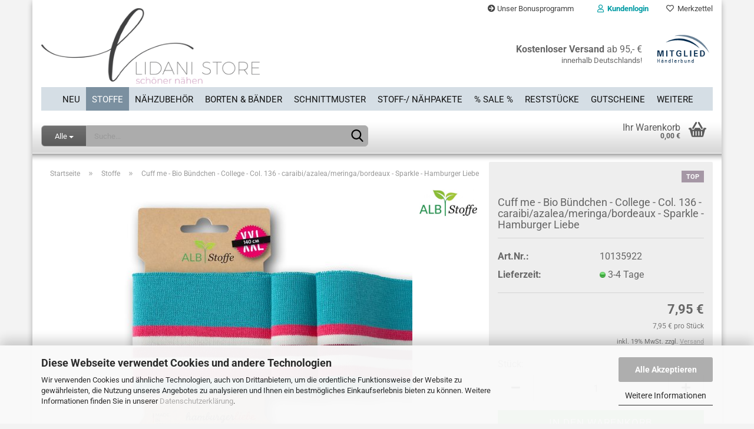

--- FILE ---
content_type: text/html; charset=utf-8
request_url: https://www.lidani.net/cuff-me-bio-buendchen-college-col-136-a71-a84-a17-a87-sparkle-hamburger-liebe.html
body_size: 22878
content:





	<!DOCTYPE html>
	<html xmlns="http://www.w3.org/1999/xhtml" dir="ltr" lang="de">
		
			<head>
				
					
					<!--

					=========================================================
					Shopsoftware by Gambio GmbH (c) 2005-2023 [www.gambio.de]
					=========================================================

					Gambio GmbH offers you highly scalable E-Commerce-Solutions and Services.
					The Shopsoftware is redistributable under the GNU General Public License (Version 2) [http://www.gnu.org/licenses/gpl-2.0.html].
					based on: E-Commerce Engine Copyright (c) 2006 xt:Commerce, created by Mario Zanier & Guido Winger and licensed under GNU/GPL.
					Information and contribution at http://www.xt-commerce.com

					=========================================================
					Please visit our website: www.gambio.de
					=========================================================

					-->
				

                
    

                    
                

				
					<meta name="viewport" content="width=device-width, initial-scale=1, minimum-scale=1.0, maximum-scale=1.0, user-scalable=no" />
				

				
					<meta http-equiv="Content-Type" content="text/html; charset=utf-8" />
		<meta name="language" content="de" />
		<meta name='facebook-domain-verification' content='6znwgap7azuug2fppiibnn2rg27kzk' />
		<meta name='p:domain_verify' content='7fd757d90b7654b07051764509871b1f' />
		<meta name="keywords" content="keywords,kommagetrennt" />
		<title>LIDANI - Cuff me - Bio Bündchen - College - Col. 136 - caraibi/azalea/meringa/bordeaux - Sparkle - Hamburger Liebe</title>
		<meta property="og:title" content="Cuff me - Bio B&uuml;ndchen - College - Col. 136 - caraibi/azalea/meringa/bordeaux - Sparkle - Hamburger Liebe" />
		<meta property="og:site_name" content="LIDANI" />
		<meta property="og:locale" content="de_DE" />
		<meta property="og:type" content="product" />
		<meta property="og:description" content="Die Cuff Me in XXL - in 140cm Länge! Innovation made in Germany 

Mit den Cuff Me´s eröffnen sich unzählige neue Designmöglichkeiten und grenzenlose Kreativität. Die Qualität, der feste Anfang, die ideal farblich abgestimmten Jacquard ..." />
		<meta property="og:image" content="https://www.lidani.net/images/product_images/info_images/Cuff-Me-Sparkle-College-10_L.jpg" />

				

								
									

				
					<base href="https://www.lidani.net/" />
				

				
											
							<link rel="shortcut icon" href="https://www.lidani.net/images/logos/favicon.ico" type="image/x-icon" />
						
									

				
									

				
																		
								<link id="main-css" type="text/css" rel="stylesheet" href="public/theme/styles/system/main.min.css?bust=1768651175" />
							
															

				
					<meta name="robots" content="index,follow" />
		<link rel="canonical" href="https://www.lidani.net/cuff-me-bio-buendchen-college-col-136-a71-a84-a17-a87-sparkle-hamburger-liebe.html" />
		<meta property="og:url" content="https://www.lidani.net/cuff-me-bio-buendchen-college-col-136-a71-a84-a17-a87-sparkle-hamburger-liebe.html">
		<!-- Google Tag Manager -->
<script>(function(w,d,s,l,i){w[l]=w[l]||[];w[l].push({'gtm.start':
new Date().getTime(),event:'gtm.js'});var f=d.getElementsByTagName(s)[0],
j=d.createElement(s),dl=l!='dataLayer'?'&l='+l:'';j.async=true;j.src=
'https://www.googletagmanager.com/gtm.js?id='+i+dl;f.parentNode.insertBefore(j,f);
})(window,document,'script','dataLayer','GTM-KTV24JH');</script>
<!-- End Google Tag Manager -->
				

				
									

				
									

			</head>
		
		
			<body class="page-product-info"
				  data-gambio-namespace="https://www.lidani.net/public/theme/javascripts/system"
				  data-jse-namespace="https://www.lidani.net/JSEngine/build"
				  data-gambio-controller="initialize"
				  data-gambio-widget="input_number responsive_image_loader transitions image_maps modal history dropdown core_workarounds anchor"
				  data-input_number-separator=","
					 data-xycons-namespace="https://www.lidani.net/GXModules/Xycons" >

				
					
				

				
									

				
									
		




	



	

                        <input type="hidden" id="reminder_hide_cart_button" value="true">
                <div class="m0009-reminder-widget" 
                     data-xycons0009-namespace="GXModules/Xycons/M0009/Shop/Javascripts"
                     data-xycons0009-controller="m0009_widget"></div>
                


                


        
		<div id="outer-wrapper" >
			

				<header id="header" class="navbar">
					
	





	<div id="topbar-container">
						
		
					

		
			<div class="navbar-topbar">
				
					<nav data-gambio-widget="menu link_crypter" data-menu-switch-element-position="false" data-menu-events='{"desktop": ["click"], "mobile": ["click"]}' data-menu-ignore-class="dropdown-menu">
						<ul class="nav navbar-nav navbar-right" data-menu-replace="partial">

                            <li class="navbar-topbar-item">
                                <ul id="secondaryNavigation" class="nav navbar-nav ignore-menu">
                                                                            
                                            <li class="navbar-topbar-item hidden-xs content-manager-item">
                                                <a title="Unser Bonusprogramm" href="https://www.lidani.net/info/lidani-family-unser-bonusprogramm.html"
                                                        >
                                                    <span class="fa fa-arrow-circle-right visble-xs-block"></span>
                                                    Unser Bonusprogramm
                                                </a>
                                            </li>
                                        
                                                                    </ul>

                                <script id="secondaryNavigation-menu-template" type="text/mustache">
                                    
                                        <ul id="secondaryNavigation" class="nav navbar-nav">
                                            <li v-for="(item, index) in items" class="navbar-topbar-item hidden-xs content-manager-item">
                                                <a href="javascript:;" :title="item.title" @click="goTo(item.content)">
                                                    <span class="fa fa-arrow-circle-right visble-xs-block"></span>
                                                    {{item.title}}
                                                </a>
                                            </li>
                                        </ul>
                                    
                                </script>
                            </li>

							
															

							
															

							
															

							
															

							
															

							
							
																	
										<li class="dropdown navbar-topbar-item first">
											<a title="Anmeldung" href="/cuff-me-bio-buendchen-college-col-136-a71-a84-a17-a87-sparkle-hamburger-liebe.html#" class="dropdown-toggle" data-toggle-hover="dropdown">
												
																											
															<span class="fa fa-user-o"></span>
														
																									

												&nbsp;Kundenlogin
											</a>
											




	<ul class="dropdown-menu dropdown-menu-login arrow-top">
		
			<li class="arrow"></li>
		
		
		
			<li class="dropdown-header hidden-xs">Kundenlogin</li>
		
		
		
			<li>
				<form action="https://www.lidani.net/login.php?action=process" method="post" class="form-horizontal">
					<input type="hidden" name="return_url" value="https://www.lidani.net/cuff-me-bio-buendchen-college-col-136-a71-a84-a17-a87-sparkle-hamburger-liebe.html">
					<input type="hidden" name="return_url_hash" value="e55eb3ad52467959406a4e3750a0d67c849dcc818510ca7f583e922dd6009a26">
					
						<div class="form-group">
							<input autocomplete="username" type="email" id="box-login-dropdown-login-username" class="form-control" placeholder="E-Mail" name="email_address" />
						</div>
					
					
                        <div class="form-group password-form-field" data-gambio-widget="show_password">
                            <input autocomplete="current-password" type="password" id="box-login-dropdown-login-password" class="form-control" placeholder="Passwort" name="password" />
                            <button class="btn show-password hidden" type="button">
                                <i class="fa fa-eye" aria-hidden="true"></i>
                            </button>
                        </div>
					
					
						<div class="dropdown-footer row">
							
	
								
									<input type="submit" class="btn btn-primary btn-block" value="Anmelden" />
								
								<ul>
									
										<li>
											<a title="Konto erstellen" href="https://www.lidani.net/shop.php?do=CreateRegistree">
												Konto erstellen
											</a>
										</li>
									
									
										<li>
											<a title="Passwort vergessen?" href="https://www.lidani.net/password_double_opt.php">
												Passwort vergessen?
											</a>
										</li>
									
								</ul>
							
	

	
						</div>
					
				</form>
			</li>
		
	</ul>


										</li>
									
															

							
																	
										<li class="navbar-topbar-item">
											<a href="https://www.lidani.net/wish_list.php" title="Merkzettel anzeigen">
												
																											
															<span class="fa fa-heart-o"></span>
														
																									

												&nbsp;Merkzettel
											</a>
										</li>
									
															

															
									<li class="navbar-topbar-item visible-xs">
										<a title="Unser Bonusprogramm" href="https://www.lidani.net/info/lidani-family-unser-bonusprogramm.html"
												>
											<span class="fa fa-arrow-circle-right"></span>
											&nbsp;Unser Bonusprogramm
										</a>
									</li>
								
							
						</ul>
					</nav>
				
			</div>
		
	</div>




	<div class="inside">

		<div class="row">

		
												
			<div class="navbar-header" data-gambio-widget="mobile_menu">
									
							
		<div id="navbar-brand" class="navbar-brand">
			<a href="https://www.lidani.net/" title="LIDANI">
				<img id="main-header-logo" class="img-responsive" src="https://www.lidani.net/images/logos/lidani_logo_002_logo.png" alt="LIDANI-Logo">
			</a>
		</div>
	
					
								
					
	
	
			
	
		<button type="button" class="navbar-toggle" data-mobile_menu-target="#categories .navbar-collapse"
		        data-mobile_menu-body-class="categories-open" data-mobile_menu-toggle-content-visibility>
			<img src="public/theme/images/svgs/bars.svg" class="gx-menu svg--inject" alt="">
		</button>
	
	
	
		<button type="button" class="navbar-toggle cart-icon" data-mobile_menu-location="shopping_cart.php">
			<img src="public/theme/images/svgs/basket.svg" class="gx-cart-basket svg--inject" alt="">
			<span class="cart-products-count hidden">
				0
			</span>
		</button>
	
	
			
			<button type="button" class="navbar-toggle" data-mobile_menu-target=".navbar-search" data-mobile_menu-body-class="search-open"
					data-mobile_menu-toggle-content-visibility>
				<img src="public/theme/images/svgs/search.svg" class="gx-search svg--inject" alt="">
			</button>
		
	
				
			</div>
		

		
							






	<div class="navbar-search collapse">
		
		
						<p class="navbar-search-header dropdown-header">Suche</p>
		
		
		
			<form action="advanced_search_result.php" method="get" data-gambio-widget="live_search">
		
				<div class="navbar-search-input-group input-group">
					<div class="navbar-search-input-group-btn input-group-btn custom-dropdown" data-dropdown-trigger-change="false" data-dropdown-trigger-no-change="false">
						
						
							<button type="button" class="btn btn-default dropdown-toggle" data-toggle="dropdown" aria-haspopup="true" aria-expanded="false">
								<span class="dropdown-name">Alle</span> <span class="caret"></span>
							</button>
						
						
						
															
									<ul class="dropdown-menu">
																				
												<li><a href="#" data-rel="0">Alle</a></li>
											
																							
													<li><a href="#" data-rel="20">Stoffe</a></li>
												
																							
													<li><a href="#" data-rel="160">Neu</a></li>
												
																							
													<li><a href="#" data-rel="21">Nähzubehör</a></li>
												
																							
													<li><a href="#" data-rel="22">Borten & Bänder</a></li>
												
																							
													<li><a href="#" data-rel="70">Schnittmuster</a></li>
												
																							
													<li><a href="#" data-rel="299">Stoff-/ Nähpakete</a></li>
												
																							
													<li><a href="#" data-rel="308">% SALE %</a></li>
												
																							
													<li><a href="#" data-rel="476">Reststücke</a></li>
												
																							
													<li><a href="#" data-rel="137">Gutscheine</a></li>
												
																							
													<li><a href="#" data-rel="201">Handarbeit</a></li>
												
																							
													<li><a href="#" data-rel="532">Papier</a></li>
												
																														</ul>
								
													
						
						
															
									<select name="categories_id">
										<option value="0">Alle</option>
																																	
													<option value="20">Stoffe</option>
												
																							
													<option value="160">Neu</option>
												
																							
													<option value="21">Nähzubehör</option>
												
																							
													<option value="22">Borten & Bänder</option>
												
																							
													<option value="70">Schnittmuster</option>
												
																							
													<option value="299">Stoff-/ Nähpakete</option>
												
																							
													<option value="308">% SALE %</option>
												
																							
													<option value="476">Reststücke</option>
												
																							
													<option value="137">Gutscheine</option>
												
																							
													<option value="201">Handarbeit</option>
												
																							
													<option value="532">Papier</option>
												
																														</select>
								
													
						
					</div>

					
					<button type="submit" class="form-control-feedback">
						<img src="public/theme/images/svgs/search.svg" class="gx-search-input svg--inject" alt="">
					</button>
					

					<input type="text" name="keywords" placeholder="Suche..." class="form-control search-input" autocomplete="off" />

				</div>
		
				
									<input type="hidden" value="1" name="inc_subcat" />
								
				
					<div class="navbar-search-footer visible-xs-block">
						
							<button class="btn btn-primary btn-block" type="submit">
								Suche...
							</button>
						
						
							<a href="advanced_search.php" class="btn btn-default btn-block" title="Erweiterte Suche">
								Erweiterte Suche
							</a>
						
					</div>
				
				
				<div class="search-result-container"></div>
		
			</form>
		
	</div>


					

		
							
					
	<div class="custom-container">
		<div class="inside">
                        <!-- (M0016) (v:10.00) (Start) -->
                                                                                        <p style="font-size:16px;">
	<span style="display:inline-block; padding-top:40px;"><strong>Kostenloser Versand</strong> ab 95,-  &euro; <span style="font-size:13px; display:block; line-height:11px;">innerhalb Deutschlands!</span></span> &nbsp; &nbsp;
    <a href="https://www.haendlerbund.de/mitglied/show.php?uuid=b70bb763-9f13-11e7-bcf5-9c5c8e4fb375-5020593269" target="_blank">

<img src="https://www.haendlerbund.de/mitglied/logo.php?uuid=b70bb763-9f13-11e7-bcf5-9c5c8e4fb375-5020593269&size=120&variant=2" title="H&auml;ndlerbund Mitglied"

alt="Mitglied im H&auml;ndlerbund" hspace="5" vspace="5" border="0" />

</a>
</p>

                                                                            <!-- (M0016) (v:10.00) (Ende) -->
		</div>
	</div>
				
					

		
    		<!-- layout_header honeygrid -->
							
					


	<nav id="cart-container" class="navbar-cart" data-gambio-widget="menu cart_dropdown" data-menu-switch-element-position="false">
		
			<ul class="cart-container-inner">
				
					<li>
						<a href="https://www.lidani.net/shopping_cart.php" class="dropdown-toggle">
							
								<img src="public/theme/images/svgs/basket.svg" alt="" class="gx-cart-basket svg--inject">
								<span class="cart">
									Ihr Warenkorb<br />
									<span class="products">
										0,00 €
									</span>
								</span>
							
							
																	<span class="cart-products-count hidden">
										
									</span>
															
        
                <!-- (M0016) (v:10.00) (Start) -->
                
                    <!--
                    <div id="m0016_controller" 
                         data-xycons0016-namespace="GXModules/Xycons/M0016/Shop/Javascripts"
                         data-xycons0016-controller="m0016_handler"></div>
                    -->

                                                    <!-- (M0016) (v:10.0) (Ende) -->
        

						</a>

						
							



	<ul class="dropdown-menu arrow-top cart-dropdown cart-empty">
		
			<li class="arrow"></li>
		
	
		
					
	
		
            <script>
            function ga4ViewCart() {
                console.log('GA4 is disabled');
            }
        </script>
    
			<li class="cart-dropdown-inside">
		
				
									
				
									
						<div class="cart-empty">
							Sie haben noch keine Artikel in Ihrem Warenkorb.
						</div>
					
								
			</li>
		
	</ul>
						
					</li>
				
			</ul>
		
	</nav>

				
					

		</div>

	</div>









	<noscript>
		<div class="alert alert-danger noscript-notice">
			JavaScript ist in Ihrem Browser deaktiviert. Aktivieren Sie JavaScript, um alle Funktionen des Shops nutzen und alle Inhalte sehen zu können.
		</div>
	</noscript>



			
						


	<div id="categories">
		<div class="navbar-collapse collapse">
			
				<nav class="navbar-default navbar-categories" data-gambio-widget="menu">
					
						<ul class="level-1 nav navbar-nav">
                             
															
									<li class="level-1-child" data-id="160">
										
											<a class="dropdown-toggle" href="https://www.lidani.net/neu/" title="Neu">
												
													Neu
												
																							</a>
										
										
										
																					
										
									</li>
								
															
									<li class="dropdown level-1-child active" data-id="20">
										
											<a class="dropdown-toggle" href="https://www.lidani.net/stoffe/" title="Stoffe">
												
													Stoffe
												
																							</a>
										
										
										
																							
													<ul data-level="2" class="level-2 dropdown-menu dropdown-menu-child">
														
															<li class="enter-category hidden-sm hidden-md hidden-lg show-more">
																
																	<a class="dropdown-toggle" href="https://www.lidani.net/stoffe/" title="Stoffe">
																		
																			Stoffe anzeigen
																		
																	</a>
																
															</li>
														
														
																																																																																																																																																																																																																																																																											
																													
																															
																	<li class="dropdown level-2-child">
																		<a href="https://www.lidani.net/stoffe/nach-stoffart/" title="nach Stoffart">
																			nach Stoffart
																		</a>
																																					<ul  data-level="3" class="level-3 dropdown-menu dropdown-menu-child">
																				<li class="enter-category">
																					<a href="https://www.lidani.net/stoffe/nach-stoffart/" title="nach Stoffart" class="dropdown-toggle">
																						nach Stoffart anzeigen
																					</a>
																				</li>
																																									
																						<li class="level-3-child">
																							<a href="https://www.lidani.net/stoffe/nach-stoffart/baumwoll-webware/" title="Baumwoll-Webware">
																								Baumwoll-Webware
																							</a>
																						</li>
																					
																																									
																						<li class="level-3-child">
																							<a href="https://www.lidani.net/stoffe/nach-stoffart/beschichteter-stoff/" title="Beschichteter Stoff">
																								Beschichteter Stoff
																							</a>
																						</li>
																					
																																									
																						<li class="level-3-child">
																							<a href="https://www.lidani.net/stoffe/nach-stoffart/pluesch-teddy/" title="Bouclé, Plüsch & Teddy">
																								Bouclé, Plüsch & Teddy
																							</a>
																						</li>
																					
																																									
																						<li class="level-3-child">
																							<a href="https://www.lidani.net/stoffe/nach-stoffart/buendchen/" title="Bündchen">
																								Bündchen
																							</a>
																						</li>
																					
																																									
																						<li class="level-3-child">
																							<a href="https://www.lidani.net/stoffe/nach-stoffart/canvas/" title="Canvas">
																								Canvas
																							</a>
																						</li>
																					
																																									
																						<li class="level-3-child">
																							<a href="https://www.lidani.net/stoffe/nach-stoffart/cord/" title="Cord">
																								Cord
																							</a>
																						</li>
																					
																																									
																						<li class="level-3-child">
																							<a href="https://www.lidani.net/stoffe/nach-stoffart/cuff-me-s/" title="Cuff me´s">
																								Cuff me´s
																							</a>
																						</li>
																					
																																									
																						<li class="level-3-child">
																							<a href="https://www.lidani.net/stoffe/nach-stoffart/denim/" title="Denim">
																								Denim
																							</a>
																						</li>
																					
																																									
																						<li class="level-3-child">
																							<a href="https://www.lidani.net/stoffe/nach-stoffart/doubleface/" title="Doubleface">
																								Doubleface
																							</a>
																						</li>
																					
																																									
																						<li class="level-3-child">
																							<a href="https://www.lidani.net/stoffe/nach-stoffart/kunstfell/" title="Fellimitat">
																								Fellimitat
																							</a>
																						</li>
																					
																																									
																						<li class="level-3-child">
																							<a href="https://www.lidani.net/stoffe/nach-stoffart/flanell/" title="Flanell">
																								Flanell
																							</a>
																						</li>
																					
																																									
																						<li class="level-3-child">
																							<a href="https://www.lidani.net/stoffe/nach-stoffart/fleece/" title="Fleece">
																								Fleece
																							</a>
																						</li>
																					
																																									
																						<li class="level-3-child">
																							<a href="https://www.lidani.net/stoffe/nach-stoffart/frottee/" title="Frottee">
																								Frottee
																							</a>
																						</li>
																					
																																									
																						<li class="level-3-child">
																							<a href="https://www.lidani.net/stoffe/nach-stoffart/funktionsstoff/" title="Funktionsstoff">
																								Funktionsstoff
																							</a>
																						</li>
																					
																																									
																						<li class="level-3-child">
																							<a href="https://www.lidani.net/stoffe/nach-stoffart/futterstoff/" title="Futterstoff">
																								Futterstoff
																							</a>
																						</li>
																					
																																									
																						<li class="level-3-child">
																							<a href="https://www.lidani.net/stoffe/nach-stoffart/hosenstoff/" title="Hosenstoff">
																								Hosenstoff
																							</a>
																						</li>
																					
																																									
																						<li class="level-3-child">
																							<a href="https://www.lidani.net/stoffe/nach-stoffart/jacquard/" title="Jacquard">
																								Jacquard
																							</a>
																						</li>
																					
																																									
																						<li class="level-3-child">
																							<a href="https://www.lidani.net/stoffe/nach-stoffart/jacquard-jersey/" title="Jacquard Jersey">
																								Jacquard Jersey
																							</a>
																						</li>
																					
																																									
																						<li class="level-3-child">
																							<a href="https://www.lidani.net/stoffe/nach-stoffart/jersey/" title="Jersey">
																								Jersey
																							</a>
																						</li>
																					
																																									
																						<li class="level-3-child">
																							<a href="https://www.lidani.net/stoffe/nach-stoffart/knit-s/" title="Knit´s">
																								Knit´s
																							</a>
																						</li>
																					
																																									
																						<li class="level-3-child">
																							<a href="https://www.lidani.net/stoffe/nach-stoffart/kunstleder-113/" title="Kunstleder">
																								Kunstleder
																							</a>
																						</li>
																					
																																									
																						<li class="level-3-child">
																							<a href="https://www.lidani.net/stoffe/nach-stoffart/leinen/" title="Leinen">
																								Leinen
																							</a>
																						</li>
																					
																																									
																						<li class="level-3-child">
																							<a href="https://www.lidani.net/stoffe/nach-stoffart/tencel/" title="Lyocell / TENCEL™">
																								Lyocell / TENCEL™
																							</a>
																						</li>
																					
																																									
																						<li class="level-3-child">
																							<a href="https://www.lidani.net/stoffe/nach-stoffart/mantelstoffe/" title="Mantel- und Jackenstoff">
																								Mantel- und Jackenstoff
																							</a>
																						</li>
																					
																																									
																						<li class="level-3-child">
																							<a href="https://www.lidani.net/stoffe/nach-stoffart/modal/" title="Modal">
																								Modal
																							</a>
																						</li>
																					
																																									
																						<li class="level-3-child">
																							<a href="https://www.lidani.net/stoffe/nach-stoffart/musselin/" title="Musselin">
																								Musselin
																							</a>
																						</li>
																					
																																									
																						<li class="level-3-child">
																							<a href="https://www.lidani.net/stoffe/nach-stoffart/nicki/" title="Nicki">
																								Nicki
																							</a>
																						</li>
																					
																																									
																						<li class="level-3-child">
																							<a href="https://www.lidani.net/stoffe/nach-stoffart/oilskin/" title="Oilskin">
																								Oilskin
																							</a>
																						</li>
																					
																																									
																						<li class="level-3-child">
																							<a href="https://www.lidani.net/stoffe/nach-stoffart/pique/" title="Pique">
																								Pique
																							</a>
																						</li>
																					
																																									
																						<li class="level-3-child">
																							<a href="https://www.lidani.net/stoffe/nach-stoffart/plissee/" title="Plissee">
																								Plissee
																							</a>
																						</li>
																					
																																									
																						<li class="level-3-child">
																							<a href="https://www.lidani.net/stoffe/nach-stoffart/polokragen/" title="Polokragen">
																								Polokragen
																							</a>
																						</li>
																					
																																									
																						<li class="level-3-child">
																							<a href="https://www.lidani.net/stoffe/nach-stoffart/reststuecke/" title="Reststücke">
																								Reststücke
																							</a>
																						</li>
																					
																																									
																						<li class="level-3-child">
																							<a href="https://www.lidani.net/stoffe/nach-stoffart/samt-velour/" title="Samt & Velour">
																								Samt & Velour
																							</a>
																						</li>
																					
																																									
																						<li class="level-3-child">
																							<a href="https://www.lidani.net/stoffe/nach-stoffart/satin-534/" title="Satin">
																								Satin
																							</a>
																						</li>
																					
																																									
																						<li class="level-3-child">
																							<a href="https://www.lidani.net/stoffe/nach-stoffart/scuba/" title="Scuba">
																								Scuba
																							</a>
																						</li>
																					
																																									
																						<li class="level-3-child">
																							<a href="https://www.lidani.net/stoffe/nach-stoffart/softshell/" title="Softshell">
																								Softshell
																							</a>
																						</li>
																					
																																									
																						<li class="level-3-child">
																							<a href="https://www.lidani.net/stoffe/nach-stoffart/sonstige-114/" title="Sonstige">
																								Sonstige
																							</a>
																						</li>
																					
																																									
																						<li class="level-3-child">
																							<a href="https://www.lidani.net/stoffe/nach-stoffart/stepper/" title="Stepper">
																								Stepper
																							</a>
																						</li>
																					
																																									
																						<li class="level-3-child">
																							<a href="https://www.lidani.net/stoffe/nach-stoffart/strick/" title="Strick">
																								Strick
																							</a>
																						</li>
																					
																																									
																						<li class="level-3-child">
																							<a href="https://www.lidani.net/stoffe/nach-stoffart/sweat/" title="Sweat">
																								Sweat
																							</a>
																						</li>
																					
																																									
																						<li class="level-3-child">
																							<a href="https://www.lidani.net/stoffe/nach-stoffart/tuell/" title="Tüll">
																								Tüll
																							</a>
																						</li>
																					
																																									
																						<li class="level-3-child">
																							<a href="https://www.lidani.net/stoffe/nach-stoffart/tweed/" title="Tweed">
																								Tweed
																							</a>
																						</li>
																					
																																									
																						<li class="level-3-child">
																							<a href="https://www.lidani.net/stoffe/nach-stoffart/viskose/" title="Viskose">
																								Viskose
																							</a>
																						</li>
																					
																																									
																						<li class="level-3-child">
																							<a href="https://www.lidani.net/stoffe/nach-stoffart/waffelpique/" title="Waffelpique">
																								Waffelpique
																							</a>
																						</li>
																					
																																									
																						<li class="level-3-child">
																							<a href="https://www.lidani.net/stoffe/nach-stoffart/walkstoff/" title="Walk">
																								Walk
																							</a>
																						</li>
																					
																																							</ul>
																																			</li>
																
																															
																	<li class="dropdown level-2-child">
																		<a href="https://www.lidani.net/stoffe/nach-hersteller/" title="nach Hersteller/Designer">
																			nach Hersteller/Designer
																		</a>
																																					<ul  data-level="3" class="level-3 dropdown-menu dropdown-menu-child">
																				<li class="enter-category">
																					<a href="https://www.lidani.net/stoffe/nach-hersteller/" title="nach Hersteller/Designer" class="dropdown-toggle">
																						nach Hersteller/Designer anzeigen
																					</a>
																				</li>
																																									
																						<li class="level-3-child">
																							<a href="https://www.lidani.net/stoffe/nach-hersteller/atelier-jupe-519/" title="Atelier Jupe">
																								Atelier Jupe
																							</a>
																						</li>
																					
																																									
																						<li class="level-3-child">
																							<a href="https://www.lidani.net/stoffe/nach-hersteller/lise-tailor/" title="Lise Tailor">
																								Lise Tailor
																							</a>
																						</li>
																					
																																									
																						<li class="level-3-child">
																							<a href="https://www.lidani.net/stoffe/nach-hersteller/albstoffe-39/" title="Albstoffe">
																								Albstoffe
																							</a>
																						</li>
																					
																																									
																						<li class="level-3-child">
																							<a href="https://www.lidani.net/stoffe/nach-hersteller/art-gallery-fabrics/" title="Art Gallery Fabrics">
																								Art Gallery Fabrics
																							</a>
																						</li>
																					
																																									
																						<li class="level-3-child">
																							<a href="https://www.lidani.net/stoffe/nach-hersteller/bloome-copenhagen/" title="Bloome Copenhagen">
																								Bloome Copenhagen
																							</a>
																						</li>
																					
																																									
																						<li class="level-3-child">
																							<a href="https://www.lidani.net/stoffe/nach-hersteller/c-pauli/" title="C. Pauli">
																								C. Pauli
																							</a>
																						</li>
																					
																																									
																						<li class="level-3-child">
																							<a href="https://www.lidani.net/stoffe/nach-hersteller/cloud9-fabrics/" title="Cloud9 Fabrics">
																								Cloud9 Fabrics
																							</a>
																						</li>
																					
																																									
																						<li class="level-3-child">
																							<a href="https://www.lidani.net/stoffe/nach-hersteller/cotton-and-steel/" title="Cotton and Steel">
																								Cotton and Steel
																							</a>
																						</li>
																					
																																									
																						<li class="level-3-child">
																							<a href="https://www.lidani.net/stoffe/nach-hersteller/fibremood-415/" title="Fibremood">
																								Fibremood
																							</a>
																						</li>
																					
																																									
																						<li class="level-3-child">
																							<a href="https://www.lidani.net/stoffe/nach-hersteller/hamburger-liebe/" title="Hamburger Liebe">
																								Hamburger Liebe
																							</a>
																						</li>
																					
																																									
																						<li class="level-3-child">
																							<a href="https://www.lidani.net/stoffe/nach-hersteller/mehretikette/" title="#mehrEtikette">
																								#mehrEtikette
																							</a>
																						</li>
																					
																																									
																						<li class="level-3-child">
																							<a href="https://www.lidani.net/stoffe/nach-hersteller/meetmilk/" title="MeetMilk">
																								MeetMilk
																							</a>
																						</li>
																					
																																									
																						<li class="level-3-child">
																							<a href="https://www.lidani.net/stoffe/nach-hersteller/merchant-mills/" title="Merchant & Mills">
																								Merchant & Mills
																							</a>
																						</li>
																					
																																									
																						<li class="level-3-child">
																							<a href="https://www.lidani.net/stoffe/nach-hersteller/mind-the-makers/" title="Mind the Maker">
																								Mind the Maker
																							</a>
																						</li>
																					
																																									
																						<li class="level-3-child">
																							<a href="https://www.lidani.net/stoffe/nach-hersteller/prym/" title="Prym">
																								Prym
																							</a>
																						</li>
																					
																																									
																						<li class="level-3-child">
																							<a href="https://www.lidani.net/stoffe/nach-hersteller/rico-design/" title="Rico Design">
																								Rico Design
																							</a>
																						</li>
																					
																																									
																						<li class="level-3-child">
																							<a href="https://www.lidani.net/stoffe/nach-hersteller/sewply/" title="Sewply">
																								Sewply
																							</a>
																						</li>
																					
																																									
																						<li class="level-3-child">
																							<a href="https://www.lidani.net/stoffe/nach-hersteller/swafing/" title="Swafing">
																								Swafing
																							</a>
																						</li>
																					
																																									
																						<li class="level-3-child">
																							<a href="https://www.lidani.net/stoffe/nach-hersteller/sonstige/" title="Sonstige">
																								Sonstige
																							</a>
																						</li>
																					
																																							</ul>
																																			</li>
																
																															
																	<li class="dropdown level-2-child">
																		<a href="https://www.lidani.net/stoffe/kollektionen/" title="nach Kollektionen">
																			nach Kollektionen
																		</a>
																																					<ul  data-level="3" class="level-3 dropdown-menu dropdown-menu-child">
																				<li class="enter-category">
																					<a href="https://www.lidani.net/stoffe/kollektionen/" title="nach Kollektionen" class="dropdown-toggle">
																						nach Kollektionen anzeigen
																					</a>
																				</li>
																																									
																						<li class="level-3-child">
																							<a href="https://www.lidani.net/stoffe/kollektionen/acid-leo-rico-design/" title="Acid Leo - Rico Design">
																								Acid Leo - Rico Design
																							</a>
																						</li>
																					
																																									
																						<li class="level-3-child">
																							<a href="https://www.lidani.net/stoffe/kollektionen/ahoy-hamburger-liebe-albstoffe/" title="Ahoy - Hamburger Liebe - Albstoffe">
																								Ahoy - Hamburger Liebe - Albstoffe
																							</a>
																						</li>
																					
																																									
																						<li class="level-3-child">
																							<a href="https://www.lidani.net/stoffe/kollektionen/al-lago-hamburger-liebe-albstoffe/" title="Al Lago - Hamburger Liebe - Albstoffe">
																								Al Lago - Hamburger Liebe - Albstoffe
																							</a>
																						</li>
																					
																																									
																						<li class="level-3-child">
																							<a href="https://www.lidani.net/stoffe/kollektionen/bling-bling-hamburger-liebe-albstoffe/" title="Bling Bling - Hamburger Liebe - Albstoffe">
																								Bling Bling - Hamburger Liebe - Albstoffe
																							</a>
																						</li>
																					
																																									
																						<li class="level-3-child">
																							<a href="https://www.lidani.net/stoffe/kollektionen/bliss-hamburger-liebe-albstoffe/" title="Bliss - Hamburger Liebe - Albstoffe">
																								Bliss - Hamburger Liebe - Albstoffe
																							</a>
																						</li>
																					
																																									
																						<li class="level-3-child">
																							<a href="https://www.lidani.net/stoffe/kollektionen/bloom-hamburger-liebe-albstoffe/" title="Bloom - Hamburger Liebe - Albstoffe">
																								Bloom - Hamburger Liebe - Albstoffe
																							</a>
																						</li>
																					
																																									
																						<li class="level-3-child">
																							<a href="https://www.lidani.net/stoffe/kollektionen/check-point-hamburger-liebe-albstoffe/" title="Check Point - Hamburger Liebe - Albstoffe">
																								Check Point - Hamburger Liebe - Albstoffe
																							</a>
																						</li>
																					
																																									
																						<li class="level-3-child">
																							<a href="https://www.lidani.net/stoffe/kollektionen/christmas-hamburger-liebe-albstoffe/" title="Christmas - Hamburger Liebe - Albstoffe">
																								Christmas - Hamburger Liebe - Albstoffe
																							</a>
																						</li>
																					
																																									
																						<li class="level-3-child">
																							<a href="https://www.lidani.net/stoffe/kollektionen/classic-no-1-hamburger-liebe-albstoffe/" title="Classic No. 1 - Hamburger Liebe - Albstoffe">
																								Classic No. 1 - Hamburger Liebe - Albstoffe
																							</a>
																						</li>
																					
																																									
																						<li class="level-3-child">
																							<a href="https://www.lidani.net/stoffe/kollektionen/cord-nicki-und-nicki-uni-albstoffe/" title="Cord Nicki und Nicki uni - Albstoffe">
																								Cord Nicki und Nicki uni - Albstoffe
																							</a>
																						</li>
																					
																																									
																						<li class="level-3-child">
																							<a href="https://www.lidani.net/stoffe/kollektionen/darling-things-hamburger-liebe-albstoffe/" title="Darling Things - Hamburger Liebe - Albstoffe">
																								Darling Things - Hamburger Liebe - Albstoffe
																							</a>
																						</li>
																					
																																									
																						<li class="level-3-child">
																							<a href="https://www.lidani.net/stoffe/kollektionen/easy-going-hamburger-liebe-albstoffe/" title="Easy Going - Hamburger Liebe - Albstoffe">
																								Easy Going - Hamburger Liebe - Albstoffe
																							</a>
																						</li>
																					
																																									
																						<li class="level-3-child">
																							<a href="https://www.lidani.net/stoffe/kollektionen/evermore-hamburger-liebe-albstoffe/" title="Evermore - Hamburger Liebe - Albstoffe">
																								Evermore - Hamburger Liebe - Albstoffe
																							</a>
																						</li>
																					
																																									
																						<li class="level-3-child">
																							<a href="https://www.lidani.net/stoffe/kollektionen/fibremood-stoffe-magazin/" title="Fibremood Stoffe Magazin">
																								Fibremood Stoffe Magazin
																							</a>
																						</li>
																					
																																									
																						<li class="level-3-child">
																							<a href="https://www.lidani.net/stoffe/kollektionen/fibremood-stoffe-magazin-no-27/" title="Fibremood Stoffe Magazin No. 27">
																								Fibremood Stoffe Magazin No. 27
																							</a>
																						</li>
																					
																																									
																						<li class="level-3-child">
																							<a href="https://www.lidani.net/stoffe/kollektionen/fibremood-stoffe-magazin-no-28/" title="Fibremood Stoffe Magazin No. 28">
																								Fibremood Stoffe Magazin No. 28
																							</a>
																						</li>
																					
																																									
																						<li class="level-3-child">
																							<a href="https://www.lidani.net/stoffe/kollektionen/fibremood-stoffe-magazin-no-29/" title="Fibremood Stoffe Magazin No. 29">
																								Fibremood Stoffe Magazin No. 29
																							</a>
																						</li>
																					
																																									
																						<li class="level-3-child">
																							<a href="https://www.lidani.net/stoffe/kollektionen/fibremood-stoffe-magazin-no-30/" title="Fibremood Stoffe Magazin No. 30">
																								Fibremood Stoffe Magazin No. 30
																							</a>
																						</li>
																					
																																									
																						<li class="level-3-child">
																							<a href="https://www.lidani.net/stoffe/kollektionen/fibremood-stoffe-magazin-no-31/" title="Fibremood Stoffe Magazin No. 31">
																								Fibremood Stoffe Magazin No. 31
																							</a>
																						</li>
																					
																																									
																						<li class="level-3-child">
																							<a href="https://www.lidani.net/stoffe/kollektionen/fibremood-stoffe-magazin-no-32/" title="Fibremood Stoffe Magazin No. 32">
																								Fibremood Stoffe Magazin No. 32
																							</a>
																						</li>
																					
																																									
																						<li class="level-3-child">
																							<a href="https://www.lidani.net/stoffe/kollektionen/fibremood-stoffe-magazin-no-33/" title="Fibremood Stoffe Magazin No. 33">
																								Fibremood Stoffe Magazin No. 33
																							</a>
																						</li>
																					
																																									
																						<li class="level-3-child">
																							<a href="https://www.lidani.net/stoffe/kollektionen/fibremood-stoffe-magazin-no-34/" title="Fibremood Stoffe Magazin No. 34">
																								Fibremood Stoffe Magazin No. 34
																							</a>
																						</li>
																					
																																									
																						<li class="level-3-child">
																							<a href="https://www.lidani.net/stoffe/kollektionen/fibremood-stoffe-magazin-no-36/" title="Fibremood Stoffe Magazin No. 36">
																								Fibremood Stoffe Magazin No. 36
																							</a>
																						</li>
																					
																																									
																						<li class="level-3-child">
																							<a href="https://www.lidani.net/stoffe/kollektionen/fibremood-stoffe-magazin-spezial-no-537/" title="Fibremood Stoffe Magazin Spezial No. 4">
																								Fibremood Stoffe Magazin Spezial No. 4
																							</a>
																						</li>
																					
																																									
																						<li class="level-3-child">
																							<a href="https://www.lidani.net/stoffe/kollektionen/fringe-me-hamburger-liebe-albstoffe/" title="Fringe me - Hamburger Liebe - Albstoffe">
																								Fringe me - Hamburger Liebe - Albstoffe
																							</a>
																						</li>
																					
																																									
																						<li class="level-3-child">
																							<a href="https://www.lidani.net/stoffe/kollektionen/glory-hamburger-liebe-albstoffe/" title="Glory - Hamburger Liebe - Albstoffe">
																								Glory - Hamburger Liebe - Albstoffe
																							</a>
																						</li>
																					
																																									
																						<li class="level-3-child">
																							<a href="https://www.lidani.net/stoffe/kollektionen/glossy-hamburger-liebe-albstoffe/" title="Glossy - Hamburger Liebe - Albstoffe">
																								Glossy - Hamburger Liebe - Albstoffe
																							</a>
																						</li>
																					
																																									
																						<li class="level-3-child">
																							<a href="https://www.lidani.net/stoffe/kollektionen/glow-hamburger-liebe-albstoffe/" title="Glow - Hamburger Liebe - Albstoffe">
																								Glow - Hamburger Liebe - Albstoffe
																							</a>
																						</li>
																					
																																									
																						<li class="level-3-child">
																							<a href="https://www.lidani.net/stoffe/kollektionen/kids-kollektion-hamburger-liebe-albstoffe/" title="Kids Kollektion - Hamburger Liebe - Albstoffe">
																								Kids Kollektion - Hamburger Liebe - Albstoffe
																							</a>
																						</li>
																					
																																									
																						<li class="level-3-child">
																							<a href="https://www.lidani.net/stoffe/kollektionen/life-loves-you-hamburger-liebe-albstoffe/" title="Life Loves You - Hamburger Liebe - Albstoffe">
																								Life Loves You - Hamburger Liebe - Albstoffe
																							</a>
																						</li>
																					
																																									
																						<li class="level-3-child">
																							<a href="https://www.lidani.net/stoffe/kollektionen/love-letters-hamburger-liebe-albstoffe/" title="Love Letters - Hamburger Liebe - Albstoffe">
																								Love Letters - Hamburger Liebe - Albstoffe
																							</a>
																						</li>
																					
																																									
																						<li class="level-3-child">
																							<a href="https://www.lidani.net/stoffe/kollektionen/only-you-hamburger-liebe-albstoffe/" title="Only You - Hamburger Liebe - Albstoffe">
																								Only You - Hamburger Liebe - Albstoffe
																							</a>
																						</li>
																					
																																									
																						<li class="level-3-child">
																							<a href="https://www.lidani.net/stoffe/kollektionen/orient-oxident-hamburger-liebe-albstoffe/" title="Orient Oxident - Hamburger Liebe - Albstoffe">
																								Orient Oxident - Hamburger Liebe - Albstoffe
																							</a>
																						</li>
																					
																																									
																						<li class="level-3-child">
																							<a href="https://www.lidani.net/stoffe/kollektionen/performance-hamburger-liebe-albstoffe/" title="Performance - Hamburger Liebe - Albstoffe">
																								Performance - Hamburger Liebe - Albstoffe
																							</a>
																						</li>
																					
																																									
																						<li class="level-3-child">
																							<a href="https://www.lidani.net/stoffe/kollektionen/plain-stitches-hamburger-liebe-albstoffe/" title="Plain Stitches - Hamburger Liebe - Albstoffe">
																								Plain Stitches - Hamburger Liebe - Albstoffe
																							</a>
																						</li>
																					
																																									
																						<li class="level-3-child">
																							<a href="https://www.lidani.net/stoffe/kollektionen/rexmas-hamburger-liebe-albstoffe/" title="REXmas - Hamburger Liebe - Albstoffe">
																								REXmas - Hamburger Liebe - Albstoffe
																							</a>
																						</li>
																					
																																									
																						<li class="level-3-child">
																							<a href="https://www.lidani.net/stoffe/kollektionen/sakura-hamburger-liebe-albstoffe/" title="Sakura - Hamburger Liebe - Albstoffe">
																								Sakura - Hamburger Liebe - Albstoffe
																							</a>
																						</li>
																					
																																									
																						<li class="level-3-child">
																							<a href="https://www.lidani.net/stoffe/kollektionen/shine-hamburger-liebe-albstoffe/" title="Shine - Hamburger Liebe - Albstoffe">
																								Shine - Hamburger Liebe - Albstoffe
																							</a>
																						</li>
																					
																																									
																						<li class="level-3-child">
																							<a href="https://www.lidani.net/stoffe/kollektionen/sparkle-hamburger-liebe-albstoffe/" title="Sparkle - Hamburger Liebe - Albstoffe">
																								Sparkle - Hamburger Liebe - Albstoffe
																							</a>
																						</li>
																					
																																									
																						<li class="level-3-child">
																							<a href="https://www.lidani.net/stoffe/kollektionen/stitch-me-hamburger-liebe-albstoffe/" title="Stitch me - Hamburger Liebe - Albstoffe">
																								Stitch me - Hamburger Liebe - Albstoffe
																							</a>
																						</li>
																					
																																									
																						<li class="level-3-child">
																							<a href="https://www.lidani.net/stoffe/kollektionen/summer-vibes/" title="Summer Vibes - Lidani">
																								Summer Vibes - Lidani
																							</a>
																						</li>
																					
																																									
																						<li class="level-3-child">
																							<a href="https://www.lidani.net/stoffe/kollektionen/sweet-home-hamburger-liebe-albstoffe/" title="Sweet Home - Hamburger Liebe - Albstoffe">
																								Sweet Home - Hamburger Liebe - Albstoffe
																							</a>
																						</li>
																					
																																									
																						<li class="level-3-child">
																							<a href="https://www.lidani.net/stoffe/kollektionen/this-summer-hamburger-liebe-albstoffe/" title="This Summer - Hamburger Liebe - Albstoffe">
																								This Summer - Hamburger Liebe - Albstoffe
																							</a>
																						</li>
																					
																																									
																						<li class="level-3-child">
																							<a href="https://www.lidani.net/stoffe/kollektionen/travel-the-world-hamburger-liebe-albstoffe/" title="Travel the World - Hamburger Liebe - Albstoffe">
																								Travel the World - Hamburger Liebe - Albstoffe
																							</a>
																						</li>
																					
																																									
																						<li class="level-3-child">
																							<a href="https://www.lidani.net/stoffe/kollektionen/happy-x-mas-ugly-christmas-sweater-hamburger-liebe-albstoffe/" title="Ugly Christmas Sweater - Hamburger Liebe - Albstoffe">
																								Ugly Christmas Sweater - Hamburger Liebe - Albstoffe
																							</a>
																						</li>
																					
																																									
																						<li class="level-3-child">
																							<a href="https://www.lidani.net/stoffe/kollektionen/wanderlust-hamburger-liebe-albstoffe/" title="Wanderlust - Hamburger Liebe - Albstoffe">
																								Wanderlust - Hamburger Liebe - Albstoffe
																							</a>
																						</li>
																					
																																									
																						<li class="level-3-child">
																							<a href="https://www.lidani.net/stoffe/kollektionen/weekender-hamburger-liebe-albstoffe/" title="Weekender - Hamburger Liebe - Albstoffe">
																								Weekender - Hamburger Liebe - Albstoffe
																							</a>
																						</li>
																					
																																									
																						<li class="level-3-child">
																							<a href="https://www.lidani.net/stoffe/kollektionen/wild-xmas-hamburger-liebe-albstoffe/" title="Wild Xmas - Hamburger Liebe - Albstoffe">
																								Wild Xmas - Hamburger Liebe - Albstoffe
																							</a>
																						</li>
																					
																																									
																						<li class="level-3-child">
																							<a href="https://www.lidani.net/stoffe/kollektionen/wonderland-hamburger-liebe-albstoffe/" title="Wonderland - Hamburger Liebe - Albstoffe">
																								Wonderland - Hamburger Liebe - Albstoffe
																							</a>
																						</li>
																					
																																							</ul>
																																			</li>
																
																															
																	<li class="dropdown level-2-child">
																		<a href="https://www.lidani.net/stoffe/nach-themen/" title="nach Themen">
																			nach Themen
																		</a>
																																					<ul  data-level="3" class="level-3 dropdown-menu dropdown-menu-child">
																				<li class="enter-category">
																					<a href="https://www.lidani.net/stoffe/nach-themen/" title="nach Themen" class="dropdown-toggle">
																						nach Themen anzeigen
																					</a>
																				</li>
																																									
																						<li class="level-3-child">
																							<a href="https://www.lidani.net/stoffe/nach-themen/weihnachten/" title="Weihnachten">
																								Weihnachten
																							</a>
																						</li>
																					
																																							</ul>
																																			</li>
																
																													
																												
														
															<li class="enter-category hidden-more hidden-xs">
																<a class="dropdown-toggle col-xs-6"
																   href="https://www.lidani.net/stoffe/"
																   title="Stoffe">Stoffe anzeigen</a>
							
																<span class="close-menu-container col-xs-6">
																	<span class="close-flyout">
																		<i class="fa fa-close"></i>
																	</span>
																</span>
															</li>
														
													
													</ul>
												
																					
										
									</li>
								
															
									<li class="dropdown level-1-child" data-id="21">
										
											<a class="dropdown-toggle" href="https://www.lidani.net/naehzubehoer/" title="Nähzubehör">
												
													Nähzubehör
												
																							</a>
										
										
										
																							
													<ul data-level="2" class="level-2 dropdown-menu dropdown-menu-child">
														
															<li class="enter-category hidden-sm hidden-md hidden-lg show-more">
																
																	<a class="dropdown-toggle" href="https://www.lidani.net/naehzubehoer/" title="Nähzubehör">
																		
																			Nähzubehör anzeigen
																		
																	</a>
																
															</li>
														
														
																																																																																																																																																																																																																																																																																																																																																																																																																																																																																																																																																																																																																																																			
																													
																															
																	<li class="level-2-child">
																		<a href="https://www.lidani.net/naehzubehoer/applikationen-buegelbilder/" title="Applikationen/Bügelbilder">
																			Applikationen/Bügelbilder
																		</a>
																																			</li>
																
																															
																	<li class="level-2-child">
																		<a href="https://www.lidani.net/naehzubehoer/etiketten/" title="Etiketten">
																			Etiketten
																		</a>
																																			</li>
																
																															
																	<li class="dropdown level-2-child">
																		<a href="https://www.lidani.net/naehzubehoer/garn/" title="Garn">
																			Garn
																		</a>
																																					<ul  data-level="3" class="level-3 dropdown-menu dropdown-menu-child">
																				<li class="enter-category">
																					<a href="https://www.lidani.net/naehzubehoer/garn/" title="Garn" class="dropdown-toggle">
																						Garn anzeigen
																					</a>
																				</li>
																																									
																						<li class="level-3-child">
																							<a href="https://www.lidani.net/naehzubehoer/garn/amann-mettler/" title="Amann Mettler">
																								Amann Mettler
																							</a>
																						</li>
																					
																																									
																						<li class="level-3-child">
																							<a href="https://www.lidani.net/naehzubehoer/garn/guetermann/" title="Gütermann">
																								Gütermann
																							</a>
																						</li>
																					
																																									
																						<li class="level-3-child">
																							<a href="https://www.lidani.net/naehzubehoer/garn/garn-497/" title="Madeira">
																								Madeira
																							</a>
																						</li>
																					
																																									
																						<li class="level-3-child">
																							<a href="https://www.lidani.net/naehzubehoer/garn/stitch-me-albstoffe/" title="Stitch me - Albstoffe">
																								Stitch me - Albstoffe
																							</a>
																						</li>
																					
																																							</ul>
																																			</li>
																
																															
																	<li class="dropdown level-2-child">
																		<a href="https://www.lidani.net/naehzubehoer/knoepfe/" title="Knöpfe">
																			Knöpfe
																		</a>
																																					<ul  data-level="3" class="level-3 dropdown-menu dropdown-menu-child">
																				<li class="enter-category">
																					<a href="https://www.lidani.net/naehzubehoer/knoepfe/" title="Knöpfe" class="dropdown-toggle">
																						Knöpfe anzeigen
																					</a>
																				</li>
																																									
																						<li class="level-3-child">
																							<a href="https://www.lidani.net/naehzubehoer/knoepfe/knoepfe-11mm/" title="Knöpfe 11mm">
																								Knöpfe 11mm
																							</a>
																						</li>
																					
																																									
																						<li class="level-3-child">
																							<a href="https://www.lidani.net/naehzubehoer/knoepfe/knoepfe-15mm/" title="Knöpfe 15mm">
																								Knöpfe 15mm
																							</a>
																						</li>
																					
																																									
																						<li class="level-3-child">
																							<a href="https://www.lidani.net/naehzubehoer/knoepfe/knoepfe-18mm/" title="Knöpfe 18mm">
																								Knöpfe 18mm
																							</a>
																						</li>
																					
																																									
																						<li class="level-3-child">
																							<a href="https://www.lidani.net/naehzubehoer/knoepfe/knoepfe-20mm/" title="Knöpfe 20mm">
																								Knöpfe 20mm
																							</a>
																						</li>
																					
																																									
																						<li class="level-3-child">
																							<a href="https://www.lidani.net/naehzubehoer/knoepfe/knoepfe-25mm/" title="Knöpfe 25mm">
																								Knöpfe 25mm
																							</a>
																						</li>
																					
																																									
																						<li class="level-3-child">
																							<a href="https://www.lidani.net/naehzubehoer/knoepfe/knoepfe-28mm/" title="Knöpfe 28mm">
																								Knöpfe 28mm
																							</a>
																						</li>
																					
																																									
																						<li class="level-3-child">
																							<a href="https://www.lidani.net/naehzubehoer/knoepfe/knoepfe-meetmilk/" title="Knöpfe - MeetMilk">
																								Knöpfe - MeetMilk
																							</a>
																						</li>
																					
																																									
																						<li class="level-3-child">
																							<a href="https://www.lidani.net/naehzubehoer/knoepfe/knoepfe-mind-the-maker/" title="Knöpfe - Mind the Maker">
																								Knöpfe - Mind the Maker
																							</a>
																						</li>
																					
																																							</ul>
																																			</li>
																
																															
																	<li class="level-2-child">
																		<a href="https://www.lidani.net/naehzubehoer/kunstlederoesen/" title="Kunstlederösen">
																			Kunstlederösen
																		</a>
																																			</li>
																
																															
																	<li class="level-2-child">
																		<a href="https://www.lidani.net/naehzubehoer/naeh-und-markierhilfen/" title="Näh - und Markierhilfen">
																			Näh - und Markierhilfen
																		</a>
																																			</li>
																
																															
																	<li class="dropdown level-2-child">
																		<a href="https://www.lidani.net/naehzubehoer/reissverschluesse/" title="Reißverschlüsse">
																			Reißverschlüsse
																		</a>
																																					<ul  data-level="3" class="level-3 dropdown-menu dropdown-menu-child">
																				<li class="enter-category">
																					<a href="https://www.lidani.net/naehzubehoer/reissverschluesse/" title="Reißverschlüsse" class="dropdown-toggle">
																						Reißverschlüsse anzeigen
																					</a>
																				</li>
																																									
																						<li class="level-3-child">
																							<a href="https://www.lidani.net/naehzubehoer/reissverschluesse/endlos/" title="- endlos">
																								- endlos
																							</a>
																						</li>
																					
																																									
																						<li class="level-3-child">
																							<a href="https://www.lidani.net/naehzubehoer/reissverschluesse/nicht-teilbar/" title="- nicht teilbar">
																								- nicht teilbar
																							</a>
																						</li>
																					
																																									
																						<li class="level-3-child">
																							<a href="https://www.lidani.net/naehzubehoer/reissverschluesse/teilbar/" title="- teilbar">
																								- teilbar
																							</a>
																						</li>
																					
																																									
																						<li class="level-3-child">
																							<a href="https://www.lidani.net/naehzubehoer/reissverschluesse/nahtverdeckt/" title="- nahtverdeckt">
																								- nahtverdeckt
																							</a>
																						</li>
																					
																																									
																						<li class="level-3-child">
																							<a href="https://www.lidani.net/naehzubehoer/reissverschluesse/zipper/" title="- Zipper">
																								- Zipper
																							</a>
																						</li>
																					
																																							</ul>
																																			</li>
																
																															
																	<li class="dropdown level-2-child">
																		<a href="https://www.lidani.net/naehzubehoer/taschenzubehoer/" title="Taschenzubehör">
																			Taschenzubehör
																		</a>
																																					<ul  data-level="3" class="level-3 dropdown-menu dropdown-menu-child">
																				<li class="enter-category">
																					<a href="https://www.lidani.net/naehzubehoer/taschenzubehoer/" title="Taschenzubehör" class="dropdown-toggle">
																						Taschenzubehör anzeigen
																					</a>
																				</li>
																																									
																						<li class="level-3-child">
																							<a href="https://www.lidani.net/naehzubehoer/taschenzubehoer/bommel-anhaenger/" title="Bommel / Anhänger">
																								Bommel / Anhänger
																							</a>
																						</li>
																					
																																									
																						<li class="level-3-child">
																							<a href="https://www.lidani.net/naehzubehoer/taschenzubehoer/gurtband/" title="Gurtband">
																								Gurtband
																							</a>
																						</li>
																					
																																									
																						<li class="level-3-child">
																							<a href="https://www.lidani.net/naehzubehoer/taschenzubehoer/metall/" title="Metall">
																								Metall
																							</a>
																						</li>
																					
																																									
																						<li class="level-3-child">
																							<a href="https://www.lidani.net/naehzubehoer/taschenzubehoer/paspel-schraegband/" title="Paspel- / Schrägband">
																								Paspel- / Schrägband
																							</a>
																						</li>
																					
																																									
																						<li class="level-3-child">
																							<a href="https://www.lidani.net/naehzubehoer/taschenzubehoer/quasten/" title="Quasten">
																								Quasten
																							</a>
																						</li>
																					
																																									
																						<li class="level-3-child">
																							<a href="https://www.lidani.net/naehzubehoer/taschenzubehoer/ripsband/" title="Ripsband">
																								Ripsband
																							</a>
																						</li>
																					
																																									
																						<li class="level-3-child">
																							<a href="https://www.lidani.net/naehzubehoer/taschenzubehoer/sonstiges/" title="Sonstiges">
																								Sonstiges
																							</a>
																						</li>
																					
																																									
																						<li class="level-3-child">
																							<a href="https://www.lidani.net/naehzubehoer/taschenzubehoer/taschengriffe/" title="Taschengriffe">
																								Taschengriffe
																							</a>
																						</li>
																					
																																									
																						<li class="level-3-child">
																							<a href="https://www.lidani.net/naehzubehoer/taschenzubehoer/verschluesse/" title="Verschlüsse">
																								Verschlüsse
																							</a>
																						</li>
																					
																																									
																						<li class="level-3-child">
																							<a href="https://www.lidani.net/naehzubehoer/taschenzubehoer/vlies-334/" title="Vlies">
																								Vlies
																							</a>
																						</li>
																					
																																							</ul>
																																			</li>
																
																															
																	<li class="level-2-child">
																		<a href="https://www.lidani.net/naehzubehoer/vlies/" title="Vlies">
																			Vlies
																		</a>
																																			</li>
																
																															
																	<li class="dropdown level-2-child">
																		<a href="https://www.lidani.net/naehzubehoer/accessoires/" title="Accessoires">
																			Accessoires
																		</a>
																																					<ul  data-level="3" class="level-3 dropdown-menu dropdown-menu-child">
																				<li class="enter-category">
																					<a href="https://www.lidani.net/naehzubehoer/accessoires/" title="Accessoires" class="dropdown-toggle">
																						Accessoires anzeigen
																					</a>
																				</li>
																																									
																						<li class="level-3-child">
																							<a href="https://www.lidani.net/naehzubehoer/accessoires/anhaenger/" title="Anhänger">
																								Anhänger
																							</a>
																						</li>
																					
																																									
																						<li class="level-3-child">
																							<a href="https://www.lidani.net/naehzubehoer/accessoires/nadelkissen/" title="Nadelkissen">
																								Nadelkissen
																							</a>
																						</li>
																					
																																									
																						<li class="level-3-child">
																							<a href="https://www.lidani.net/naehzubehoer/accessoires/nadeln/" title="Nadeln">
																								Nadeln
																							</a>
																						</li>
																					
																																									
																						<li class="level-3-child">
																							<a href="https://www.lidani.net/naehzubehoer/accessoires/scheren/" title="Scheren">
																								Scheren
																							</a>
																						</li>
																					
																																									
																						<li class="level-3-child">
																							<a href="https://www.lidani.net/naehzubehoer/accessoires/stifte/" title="Stifte">
																								Stifte
																							</a>
																						</li>
																					
																																									
																						<li class="level-3-child">
																							<a href="https://www.lidani.net/naehzubehoer/accessoires/taschen-374/" title="Taschen">
																								Taschen
																							</a>
																						</li>
																					
																																							</ul>
																																			</li>
																
																													
																												
														
															<li class="enter-category hidden-more hidden-xs">
																<a class="dropdown-toggle col-xs-6"
																   href="https://www.lidani.net/naehzubehoer/"
																   title="Nähzubehör">Nähzubehör anzeigen</a>
							
																<span class="close-menu-container col-xs-6">
																	<span class="close-flyout">
																		<i class="fa fa-close"></i>
																	</span>
																</span>
															</li>
														
													
													</ul>
												
																					
										
									</li>
								
															
									<li class="dropdown level-1-child" data-id="22">
										
											<a class="dropdown-toggle" href="https://www.lidani.net/borten-baender/" title="Borten &amp; Bänder">
												
													Borten &amp; Bänder
												
																							</a>
										
										
										
																							
													<ul data-level="2" class="level-2 dropdown-menu dropdown-menu-child">
														
															<li class="enter-category hidden-sm hidden-md hidden-lg show-more">
																
																	<a class="dropdown-toggle" href="https://www.lidani.net/borten-baender/" title="Borten &amp; Bänder">
																		
																			Borten & Bänder anzeigen
																		
																	</a>
																
															</li>
														
														
																																																																																																																																																																																																																																																																																																																																																																																																																																																																																																																																																																																																																																																																																																																																																																																																																																							
																													
																															
																	<li class="dropdown level-2-child">
																		<a href="https://www.lidani.net/borten-baender/einfassbaender-falzgummis/" title="Einfassbänder / Falzgummis / Tressen">
																			Einfassbänder / Falzgummis / Tressen
																		</a>
																																					<ul  data-level="3" class="level-3 dropdown-menu dropdown-menu-child">
																				<li class="enter-category">
																					<a href="https://www.lidani.net/borten-baender/einfassbaender-falzgummis/" title="Einfassbänder / Falzgummis / Tressen" class="dropdown-toggle">
																						Einfassbänder / Falzgummis / Tressen anzeigen
																					</a>
																				</li>
																																									
																						<li class="level-3-child">
																							<a href="https://www.lidani.net/borten-baender/einfassbaender-falzgummis/falzgummi/" title="Falzgummi">
																								Falzgummi
																							</a>
																						</li>
																					
																																									
																						<li class="level-3-child">
																							<a href="https://www.lidani.net/borten-baender/einfassbaender-falzgummis/tressen-edge-me/" title="Tressen / Edge me">
																								Tressen / Edge me
																							</a>
																						</li>
																					
																																							</ul>
																																			</li>
																
																															
																	<li class="level-2-child">
																		<a href="https://www.lidani.net/borten-baender/spitzenborten/" title="Spitzenborten">
																			Spitzenborten
																		</a>
																																			</li>
																
																															
																	<li class="dropdown level-2-child">
																		<a href="https://www.lidani.net/borten-baender/elastische-glam-stripes/" title="Stripes">
																			Stripes
																		</a>
																																					<ul  data-level="3" class="level-3 dropdown-menu dropdown-menu-child">
																				<li class="enter-category">
																					<a href="https://www.lidani.net/borten-baender/elastische-glam-stripes/" title="Stripes" class="dropdown-toggle">
																						Stripes anzeigen
																					</a>
																				</li>
																																									
																						<li class="level-3-child">
																							<a href="https://www.lidani.net/borten-baender/elastische-glam-stripes/elastische-stripes/" title="- elastisch">
																								- elastisch
																							</a>
																						</li>
																					
																																									
																						<li class="level-3-child">
																							<a href="https://www.lidani.net/borten-baender/elastische-glam-stripes/unelastische-stripes/" title="- unelastisch">
																								- unelastisch
																							</a>
																						</li>
																					
																																							</ul>
																																			</li>
																
																															
																	<li class="level-2-child">
																		<a href="https://www.lidani.net/borten-baender/gurtbaender/" title="Gurtbänder">
																			Gurtbänder
																		</a>
																																			</li>
																
																															
																	<li class="level-2-child">
																		<a href="https://www.lidani.net/borten-baender/ripsbaender/" title="Ripsbänder">
																			Ripsbänder
																		</a>
																																			</li>
																
																															
																	<li class="dropdown level-2-child">
																		<a href="https://www.lidani.net/borten-baender/gummibaender/" title="Gummibänder">
																			Gummibänder
																		</a>
																																					<ul  data-level="3" class="level-3 dropdown-menu dropdown-menu-child">
																				<li class="enter-category">
																					<a href="https://www.lidani.net/borten-baender/gummibaender/" title="Gummibänder" class="dropdown-toggle">
																						Gummibänder anzeigen
																					</a>
																				</li>
																																									
																						<li class="level-3-child">
																							<a href="https://www.lidani.net/borten-baender/gummibaender/muster/" title="- Muster">
																								- Muster
																							</a>
																						</li>
																					
																																									
																						<li class="level-3-child">
																							<a href="https://www.lidani.net/borten-baender/gummibaender/gestreift/" title="- Streifen">
																								- Streifen
																							</a>
																						</li>
																					
																																									
																						<li class="level-3-child">
																							<a href="https://www.lidani.net/borten-baender/gummibaender/uni/" title="- Uni">
																								- Uni
																							</a>
																						</li>
																					
																																							</ul>
																																			</li>
																
																															
																	<li class="dropdown level-2-child">
																		<a href="https://www.lidani.net/borten-baender/kordeln/" title="Kordeln">
																			Kordeln
																		</a>
																																					<ul  data-level="3" class="level-3 dropdown-menu dropdown-menu-child">
																				<li class="enter-category">
																					<a href="https://www.lidani.net/borten-baender/kordeln/" title="Kordeln" class="dropdown-toggle">
																						Kordeln anzeigen
																					</a>
																				</li>
																																									
																						<li class="level-3-child">
																							<a href="https://www.lidani.net/borten-baender/kordeln/flachkordeln/" title="- Flachkordeln">
																								- Flachkordeln
																							</a>
																						</li>
																					
																																									
																						<li class="level-3-child">
																							<a href="https://www.lidani.net/borten-baender/kordeln/gummikordel/" title="- Gummikordeln">
																								- Gummikordeln
																							</a>
																						</li>
																					
																																									
																						<li class="level-3-child">
																							<a href="https://www.lidani.net/borten-baender/kordeln/rundkordeln/" title="- Rundkordeln">
																								- Rundkordeln
																							</a>
																						</li>
																					
																																									
																						<li class="level-3-child">
																							<a href="https://www.lidani.net/borten-baender/kordeln/satinband/" title="- Satinkordelband">
																								- Satinkordelband
																							</a>
																						</li>
																					
																																									
																						<li class="level-3-child">
																							<a href="https://www.lidani.net/borten-baender/kordeln/twist-me/" title="- Twist me">
																								- Twist me
																							</a>
																						</li>
																					
																																									
																						<li class="level-3-child">
																							<a href="https://www.lidani.net/borten-baender/kordeln/kordelzubehoer/" title="- Kordelzubehör">
																								- Kordelzubehör
																							</a>
																						</li>
																					
																																							</ul>
																																			</li>
																
																															
																	<li class="dropdown level-2-child">
																		<a href="https://www.lidani.net/borten-baender/paspeln/" title="Paspeln">
																			Paspeln
																		</a>
																																					<ul  data-level="3" class="level-3 dropdown-menu dropdown-menu-child">
																				<li class="enter-category">
																					<a href="https://www.lidani.net/borten-baender/paspeln/" title="Paspeln" class="dropdown-toggle">
																						Paspeln anzeigen
																					</a>
																				</li>
																																									
																						<li class="level-3-child">
																							<a href="https://www.lidani.net/borten-baender/paspeln/baumwolle-203/" title="- Baumwolle">
																								- Baumwolle
																							</a>
																						</li>
																					
																																									
																						<li class="level-3-child">
																							<a href="https://www.lidani.net/borten-baender/paspeln/jersey-elastisch/" title="- Jersey">
																								- Jersey
																							</a>
																						</li>
																					
																																									
																						<li class="level-3-child">
																							<a href="https://www.lidani.net/borten-baender/paspeln/elastisch/" title="- elastisch">
																								- elastisch
																							</a>
																						</li>
																					
																																									
																						<li class="level-3-child">
																							<a href="https://www.lidani.net/borten-baender/paspeln/unelastisch/" title="- unelastisch">
																								- unelastisch
																							</a>
																						</li>
																					
																																									
																						<li class="level-3-child">
																							<a href="https://www.lidani.net/borten-baender/paspeln/lurex-58/" title="- Lurex">
																								- Lurex
																							</a>
																						</li>
																					
																																									
																						<li class="level-3-child">
																							<a href="https://www.lidani.net/borten-baender/paspeln/kunstleder-59/" title="- Kunstleder">
																								- Kunstleder
																							</a>
																						</li>
																					
																																									
																						<li class="level-3-child">
																							<a href="https://www.lidani.net/borten-baender/paspeln/satin/" title="- Satin">
																								- Satin
																							</a>
																						</li>
																					
																																							</ul>
																																			</li>
																
																															
																	<li class="dropdown level-2-child">
																		<a href="https://www.lidani.net/borten-baender/schraegbaender/" title="Schrägbänder">
																			Schrägbänder
																		</a>
																																					<ul  data-level="3" class="level-3 dropdown-menu dropdown-menu-child">
																				<li class="enter-category">
																					<a href="https://www.lidani.net/borten-baender/schraegbaender/" title="Schrägbänder" class="dropdown-toggle">
																						Schrägbänder anzeigen
																					</a>
																				</li>
																																									
																						<li class="level-3-child">
																							<a href="https://www.lidani.net/borten-baender/schraegbaender/baumwolle-202/" title="- Baumwolle">
																								- Baumwolle
																							</a>
																						</li>
																					
																																									
																						<li class="level-3-child">
																							<a href="https://www.lidani.net/borten-baender/schraegbaender/jersey-285/" title="- Jersey">
																								- Jersey
																							</a>
																						</li>
																					
																																									
																						<li class="level-3-child">
																							<a href="https://www.lidani.net/borten-baender/schraegbaender/musselin-392/" title="- Musselin">
																								- Musselin
																							</a>
																						</li>
																					
																																									
																						<li class="level-3-child">
																							<a href="https://www.lidani.net/borten-baender/schraegbaender/lurex/" title="- Lurex">
																								- Lurex
																							</a>
																						</li>
																					
																																									
																						<li class="level-3-child">
																							<a href="https://www.lidani.net/borten-baender/schraegbaender/kunstleder/" title="- Kunstleder">
																								- Kunstleder
																							</a>
																						</li>
																					
																																							</ul>
																																			</li>
																
																															
																	<li class="level-2-child">
																		<a href="https://www.lidani.net/borten-baender/fransenborten/" title="Fransenborten">
																			Fransenborten
																		</a>
																																			</li>
																
																															
																	<li class="level-2-child">
																		<a href="https://www.lidani.net/borten-baender/quastenborten/" title="Quastenborten">
																			Quastenborten
																		</a>
																																			</li>
																
																															
																	<li class="level-2-child">
																		<a href="https://www.lidani.net/borten-baender/satinbaender/" title="Satinbänder">
																			Satinbänder
																		</a>
																																			</li>
																
																															
																	<li class="level-2-child">
																		<a href="https://www.lidani.net/borten-baender/pomponbaender/" title="Pomponborten">
																			Pomponborten
																		</a>
																																			</li>
																
																													
																												
														
															<li class="enter-category hidden-more hidden-xs">
																<a class="dropdown-toggle col-xs-6"
																   href="https://www.lidani.net/borten-baender/"
																   title="Borten &amp; Bänder">Borten & Bänder anzeigen</a>
							
																<span class="close-menu-container col-xs-6">
																	<span class="close-flyout">
																		<i class="fa fa-close"></i>
																	</span>
																</span>
															</li>
														
													
													</ul>
												
																					
										
									</li>
								
															
									<li class="dropdown level-1-child" data-id="70">
										
											<a class="dropdown-toggle" href="https://www.lidani.net/schnittmuster/" title="Schnittmuster">
												
													Schnittmuster
												
																							</a>
										
										
										
																							
													<ul data-level="2" class="level-2 dropdown-menu dropdown-menu-child">
														
															<li class="enter-category hidden-sm hidden-md hidden-lg show-more">
																
																	<a class="dropdown-toggle" href="https://www.lidani.net/schnittmuster/" title="Schnittmuster">
																		
																			Schnittmuster anzeigen
																		
																	</a>
																
															</li>
														
														
																																																																																																																																																																																																																																																																																																																																							
																													
																															
																	<li class="level-2-child">
																		<a href="https://www.lidani.net/schnittmuster/damen/" title="Damen">
																			Damen
																		</a>
																																			</li>
																
																															
																	<li class="level-2-child">
																		<a href="https://www.lidani.net/schnittmuster/herren/" title="Herren">
																			Herren
																		</a>
																																			</li>
																
																															
																	<li class="level-2-child">
																		<a href="https://www.lidani.net/schnittmuster/kinder/" title="Kinder">
																			Kinder
																		</a>
																																			</li>
																
																															
																	<li class="level-2-child">
																		<a href="https://www.lidani.net/schnittmuster/taschen/" title="Taschen">
																			Taschen
																		</a>
																																			</li>
																
																															
																	<li class="dropdown level-2-child">
																		<a href="https://www.lidani.net/schnittmuster/hersteller-designer/" title="nach Hersteller/Designer">
																			nach Hersteller/Designer
																		</a>
																																					<ul  data-level="3" class="level-3 dropdown-menu dropdown-menu-child">
																				<li class="enter-category">
																					<a href="https://www.lidani.net/schnittmuster/hersteller-designer/" title="nach Hersteller/Designer" class="dropdown-toggle">
																						nach Hersteller/Designer anzeigen
																					</a>
																				</li>
																																									
																						<li class="level-3-child">
																							<a href="https://www.lidani.net/schnittmuster/hersteller-designer/atelier-jupe/" title="Atelier Jupe">
																								Atelier Jupe
																							</a>
																						</li>
																					
																																									
																						<li class="level-3-child">
																							<a href="https://www.lidani.net/schnittmuster/hersteller-designer/fadenkaefer/" title="Fadenkäfer">
																								Fadenkäfer
																							</a>
																						</li>
																					
																																									
																						<li class="level-3-child">
																							<a href="https://www.lidani.net/schnittmuster/hersteller-designer/fibremood/" title="Fibremood">
																								Fibremood
																							</a>
																						</li>
																					
																																									
																						<li class="level-3-child">
																							<a href="https://www.lidani.net/schnittmuster/hersteller-designer/herzenswelt/" title="Herzenswelt">
																								Herzenswelt
																							</a>
																						</li>
																					
																																									
																						<li class="level-3-child">
																							<a href="https://www.lidani.net/schnittmuster/hersteller-designer/kibadoo/" title="Kibadoo">
																								Kibadoo
																							</a>
																						</li>
																					
																																									
																						<li class="level-3-child">
																							<a href="https://www.lidani.net/schnittmuster/hersteller-designer/lillesol-pelle/" title="Lillesol & Pelle">
																								Lillesol & Pelle
																							</a>
																						</li>
																					
																																									
																						<li class="level-3-child">
																							<a href="https://www.lidani.net/schnittmuster/hersteller-designer/lillestoff-81/" title="Lillestoff">
																								Lillestoff
																							</a>
																						</li>
																					
																																									
																						<li class="level-3-child">
																							<a href="https://www.lidani.net/schnittmuster/hersteller-designer/prall/" title="Prülla">
																								Prülla
																							</a>
																						</li>
																					
																																									
																						<li class="level-3-child">
																							<a href="https://www.lidani.net/schnittmuster/hersteller-designer/rico-design-205/" title="Rico Design">
																								Rico Design
																							</a>
																						</li>
																					
																																									
																						<li class="level-3-child">
																							<a href="https://www.lidani.net/schnittmuster/hersteller-designer/schnittmuster-berlin/" title="Schnittmuster Berlin">
																								Schnittmuster Berlin
																							</a>
																						</li>
																					
																																									
																						<li class="level-3-child">
																							<a href="https://www.lidani.net/schnittmuster/hersteller-designer/pattydoo/" title="Pattydoo">
																								Pattydoo
																							</a>
																						</li>
																					
																																							</ul>
																																			</li>
																
																													
																												
														
															<li class="enter-category hidden-more hidden-xs">
																<a class="dropdown-toggle col-xs-6"
																   href="https://www.lidani.net/schnittmuster/"
																   title="Schnittmuster">Schnittmuster anzeigen</a>
							
																<span class="close-menu-container col-xs-6">
																	<span class="close-flyout">
																		<i class="fa fa-close"></i>
																	</span>
																</span>
															</li>
														
													
													</ul>
												
																					
										
									</li>
								
															
									<li class="dropdown level-1-child" data-id="299">
										
											<a class="dropdown-toggle" href="https://www.lidani.net/stoffpakete/" title="Stoff-/ Nähpakete">
												
													Stoff-/ Nähpakete
												
																							</a>
										
										
										
																							
													<ul data-level="2" class="level-2 dropdown-menu dropdown-menu-child">
														
															<li class="enter-category hidden-sm hidden-md hidden-lg show-more">
																
																	<a class="dropdown-toggle" href="https://www.lidani.net/stoffpakete/" title="Stoff-/ Nähpakete">
																		
																			Stoff-/ Nähpakete anzeigen
																		
																	</a>
																
															</li>
														
														
																																																																																																																																																																																																															
																													
																															
																	<li class="level-2-child">
																		<a href="https://www.lidani.net/stoffpakete/naehsets/" title="Nähsets / Stoffpakete">
																			Nähsets / Stoffpakete
																		</a>
																																			</li>
																
																															
																	<li class="level-2-child">
																		<a href="https://www.lidani.net/stoffpakete/stoffpakete-366/" title="Restpakete">
																			Restpakete
																		</a>
																																			</li>
																
																															
																	<li class="level-2-child">
																		<a href="https://www.lidani.net/stoffpakete/ueberraschungspakete/" title="Überraschungspakete">
																			Überraschungspakete
																		</a>
																																			</li>
																
																													
																												
														
															<li class="enter-category hidden-more hidden-xs">
																<a class="dropdown-toggle col-xs-6"
																   href="https://www.lidani.net/stoffpakete/"
																   title="Stoff-/ Nähpakete">Stoff-/ Nähpakete anzeigen</a>
							
																<span class="close-menu-container col-xs-6">
																	<span class="close-flyout">
																		<i class="fa fa-close"></i>
																	</span>
																</span>
															</li>
														
													
													</ul>
												
																					
										
									</li>
								
															
									<li class="dropdown level-1-child" data-id="308">
										
											<a class="dropdown-toggle" href="https://www.lidani.net/sommerangebote/" title="% SALE %">
												
													% SALE %
												
																							</a>
										
										
										
																							
													<ul data-level="2" class="level-2 dropdown-menu dropdown-menu-child">
														
															<li class="enter-category hidden-sm hidden-md hidden-lg show-more">
																
																	<a class="dropdown-toggle" href="https://www.lidani.net/sommerangebote/" title="% SALE %">
																		
																			% SALE % anzeigen
																		
																	</a>
																
															</li>
														
														
																																																																																																																																																																																																																																																																																																																																																																																																																																																																																																																																																																																																																																																																																																																																																																																																																																																																																																																																																																																																																																																																																																																																																																																																																																																																																																																																																																																																																																																																																																																																																																																																																																																																																																																																																																																																																																																																																																																																																															
																													
																															
																	<li class="level-2-child">
																		<a href="https://www.lidani.net/sommerangebote/15/" title="15% Sale">
																			15% Sale
																		</a>
																																			</li>
																
																															
																	<li class="level-2-child">
																		<a href="https://www.lidani.net/sommerangebote/20-sale/" title="20% Sale">
																			20% Sale
																		</a>
																																			</li>
																
																															
																	<li class="level-2-child">
																		<a href="https://www.lidani.net/sommerangebote/25-sale/" title="25% Sale">
																			25% Sale
																		</a>
																																			</li>
																
																															
																	<li class="level-2-child">
																		<a href="https://www.lidani.net/sommerangebote/30-sale/" title="30% Sale">
																			30% Sale
																		</a>
																																			</li>
																
																															
																	<li class="level-2-child">
																		<a href="https://www.lidani.net/sommerangebote/40-sale/" title="40% Sale">
																			40% Sale
																		</a>
																																			</li>
																
																															
																	<li class="level-2-child">
																		<a href="https://www.lidani.net/sommerangebote/50-sale/" title="50% Sale">
																			50% Sale
																		</a>
																																			</li>
																
																															
																	<li class="level-2-child">
																		<a href="https://www.lidani.net/sommerangebote/60/" title="60% Sale">
																			60% Sale
																		</a>
																																			</li>
																
																															
																	<li class="level-2-child">
																		<a href="https://www.lidani.net/sommerangebote/70/" title="70% Sale">
																			70% Sale
																		</a>
																																			</li>
																
																															
																	<li class="level-2-child">
																		<a href="https://www.lidani.net/sommerangebote/abverkauf-50-sweat-buendchen/" title="Abverkauf 50% Sweat + Bündchen">
																			Abverkauf 50% Sweat + Bündchen
																		</a>
																																			</li>
																
																															
																	<li class="level-2-child">
																		<a href="https://www.lidani.net/sommerangebote/baender-borten/" title="Bänder & Borten">
																			Bänder & Borten
																		</a>
																																			</li>
																
																															
																	<li class="level-2-child">
																		<a href="https://www.lidani.net/sommerangebote/baumwolle-webware/" title="Baumwolle Webware">
																			Baumwolle Webware
																		</a>
																																			</li>
																
																															
																	<li class="level-2-child">
																		<a href="https://www.lidani.net/sommerangebote/buendchen-319/" title="Bündchen">
																			Bündchen
																		</a>
																																			</li>
																
																															
																	<li class="level-2-child">
																		<a href="https://www.lidani.net/sommerangebote/cord-331/" title="Cord">
																			Cord
																		</a>
																																			</li>
																
																															
																	<li class="level-2-child">
																		<a href="https://www.lidani.net/sommerangebote/cuff-me-stripe-me/" title="Cuff me / Stripe me">
																			Cuff me / Stripe me
																		</a>
																																			</li>
																
																															
																	<li class="level-2-child">
																		<a href="https://www.lidani.net/sommerangebote/flanell-385/" title="Flanell">
																			Flanell
																		</a>
																																			</li>
																
																															
																	<li class="level-2-child">
																		<a href="https://www.lidani.net/sommerangebote/jacquard-322/" title="Jacquard">
																			Jacquard
																		</a>
																																			</li>
																
																															
																	<li class="level-2-child">
																		<a href="https://www.lidani.net/sommerangebote/jersey-316/" title="Jersey">
																			Jersey
																		</a>
																																			</li>
																
																															
																	<li class="level-2-child">
																		<a href="https://www.lidani.net/sommerangebote/kunstleder-436/" title="Kunstleder">
																			Kunstleder
																		</a>
																																			</li>
																
																															
																	<li class="level-2-child">
																		<a href="https://www.lidani.net/sommerangebote/category-402/" title="Leinen">
																			Leinen
																		</a>
																																			</li>
																
																															
																	<li class="level-2-child">
																		<a href="https://www.lidani.net/sommerangebote/lyocell-tencel/" title="Lyocell / TENCEL™">
																			Lyocell / TENCEL™
																		</a>
																																			</li>
																
																															
																	<li class="level-2-child">
																		<a href="https://www.lidani.net/sommerangebote/mantel-und-jackenstoffe/" title="Mantel- und Jackenstoffe">
																			Mantel- und Jackenstoffe
																		</a>
																																			</li>
																
																															
																	<li class="level-2-child">
																		<a href="https://www.lidani.net/sommerangebote/modal-404/" title="Modal">
																			Modal
																		</a>
																																			</li>
																
																															
																	<li class="level-2-child">
																		<a href="https://www.lidani.net/sommerangebote/musselin-381/" title="Musselin">
																			Musselin
																		</a>
																																			</li>
																
																															
																	<li class="level-2-child">
																		<a href="https://www.lidani.net/sommerangebote/nicki-403/" title="Nicki">
																			Nicki
																		</a>
																																			</li>
																
																															
																	<li class="level-2-child">
																		<a href="https://www.lidani.net/sommerangebote/shield/" title="Shield">
																			Shield
																		</a>
																																			</li>
																
																															
																	<li class="level-2-child">
																		<a href="https://www.lidani.net/sommerangebote/sonstige-332/" title="Sonstige">
																			Sonstige
																		</a>
																																			</li>
																
																															
																	<li class="level-2-child">
																		<a href="https://www.lidani.net/sommerangebote/stepper-330/" title="Stepper">
																			Stepper
																		</a>
																																			</li>
																
																															
																	<li class="level-2-child">
																		<a href="https://www.lidani.net/sommerangebote/strick-317/" title="Strick">
																			Strick
																		</a>
																																			</li>
																
																															
																	<li class="level-2-child">
																		<a href="https://www.lidani.net/sommerangebote/sweat-318/" title="Sweat">
																			Sweat
																		</a>
																																			</li>
																
																															
																	<li class="level-2-child">
																		<a href="https://www.lidani.net/sommerangebote/viskose-315/" title="Viskose">
																			Viskose
																		</a>
																																			</li>
																
																															
																	<li class="level-2-child">
																		<a href="https://www.lidani.net/sommerangebote/walk-fleece/" title="Walk / Fleece">
																			Walk / Fleece
																		</a>
																																			</li>
																
																													
																												
														
															<li class="enter-category hidden-more hidden-xs">
																<a class="dropdown-toggle col-xs-6"
																   href="https://www.lidani.net/sommerangebote/"
																   title="% SALE %">% SALE % anzeigen</a>
							
																<span class="close-menu-container col-xs-6">
																	<span class="close-flyout">
																		<i class="fa fa-close"></i>
																	</span>
																</span>
															</li>
														
													
													</ul>
												
																					
										
									</li>
								
															
									<li class="dropdown level-1-child" data-id="476">
										
											<a class="dropdown-toggle" href="https://www.lidani.net/reststuecke-476/" title="Reststücke">
												
													Reststücke
												
																							</a>
										
										
										
																							
													<ul data-level="2" class="level-2 dropdown-menu dropdown-menu-child">
														
															<li class="enter-category hidden-sm hidden-md hidden-lg show-more">
																
																	<a class="dropdown-toggle" href="https://www.lidani.net/reststuecke-476/" title="Reststücke">
																		
																			Reststücke anzeigen
																		
																	</a>
																
															</li>
														
														
																																																																																																																																																																																																																																																																																																																																																																																																																																																																																																																																																																																																																																																																																																																																																																																																																																																																																																																																																															
																													
																															
																	<li class="level-2-child">
																		<a href="https://www.lidani.net/reststuecke-476/20/" title="20 %">
																			20 %
																		</a>
																																			</li>
																
																															
																	<li class="level-2-child">
																		<a href="https://www.lidani.net/reststuecke-476/25/" title="25 %">
																			25 %
																		</a>
																																			</li>
																
																															
																	<li class="level-2-child">
																		<a href="https://www.lidani.net/reststuecke-476/30/" title="30 %">
																			30 %
																		</a>
																																			</li>
																
																															
																	<li class="level-2-child">
																		<a href="https://www.lidani.net/reststuecke-476/40/" title="40 %">
																			40 %
																		</a>
																																			</li>
																
																															
																	<li class="level-2-child">
																		<a href="https://www.lidani.net/reststuecke-476/50/" title="50 %">
																			50 %
																		</a>
																																			</li>
																
																															
																	<li class="level-2-child">
																		<a href="https://www.lidani.net/reststuecke-476/60-1/" title="60%">
																			60%
																		</a>
																																			</li>
																
																															
																	<li class="level-2-child">
																		<a href="https://www.lidani.net/reststuecke-476/70-481/" title="70 %">
																			70 %
																		</a>
																																			</li>
																
																															
																	<li class="level-2-child">
																		<a href="https://www.lidani.net/reststuecke-476/reststuecke-50cm-500/" title="Reststücke 50cm">
																			Reststücke 50cm
																		</a>
																																			</li>
																
																															
																	<li class="level-2-child">
																		<a href="https://www.lidani.net/reststuecke-476/reststuecke-60cm-501/" title="Reststücke 60cm">
																			Reststücke 60cm
																		</a>
																																			</li>
																
																															
																	<li class="level-2-child">
																		<a href="https://www.lidani.net/reststuecke-476/reststuecke-70cm-502/" title="Reststücke 70cm">
																			Reststücke 70cm
																		</a>
																																			</li>
																
																															
																	<li class="level-2-child">
																		<a href="https://www.lidani.net/reststuecke-476/reststuecke-80cm-503/" title="Reststücke 80cm">
																			Reststücke 80cm
																		</a>
																																			</li>
																
																															
																	<li class="level-2-child">
																		<a href="https://www.lidani.net/reststuecke-476/reststuecke-90cm/" title="Reststücke 90cm">
																			Reststücke 90cm
																		</a>
																																			</li>
																
																															
																	<li class="level-2-child">
																		<a href="https://www.lidani.net/reststuecke-476/reststuecke-ab-1-00m/" title="Reststücke ab 1,00m">
																			Reststücke ab 1,00m
																		</a>
																																			</li>
																
																															
																	<li class="level-2-child">
																		<a href="https://www.lidani.net/reststuecke-476/reststuecke-ab-1-50m-506/" title="Reststücke ab 1,50m">
																			Reststücke ab 1,50m
																		</a>
																																			</li>
																
																															
																	<li class="level-2-child">
																		<a href="https://www.lidani.net/reststuecke-476/reststuecke-b-ware/" title="Reststücke B-Ware">
																			Reststücke B-Ware
																		</a>
																																			</li>
																
																													
																												
														
															<li class="enter-category hidden-more hidden-xs">
																<a class="dropdown-toggle col-xs-6"
																   href="https://www.lidani.net/reststuecke-476/"
																   title="Reststücke">Reststücke anzeigen</a>
							
																<span class="close-menu-container col-xs-6">
																	<span class="close-flyout">
																		<i class="fa fa-close"></i>
																	</span>
																</span>
															</li>
														
													
													</ul>
												
																					
										
									</li>
								
															
									<li class="level-1-child" data-id="137">
										
											<a class="dropdown-toggle" href="https://www.lidani.net/gutscheine-137/" title="Gutscheine">
												
													Gutscheine
												
																							</a>
										
										
										
																					
										
									</li>
								
															
									<li class="dropdown level-1-child" data-id="201">
										
											<a class="dropdown-toggle" href="https://www.lidani.net/handarbeit/" title="Handarbeit">
												
													Handarbeit
												
																							</a>
										
										
										
																							
													<ul data-level="2" class="level-2 dropdown-menu dropdown-menu-child">
														
															<li class="enter-category hidden-sm hidden-md hidden-lg show-more">
																
																	<a class="dropdown-toggle" href="https://www.lidani.net/handarbeit/" title="Handarbeit">
																		
																			Handarbeit anzeigen
																		
																	</a>
																
															</li>
														
														
																																																																																																																																																			
																													
																															
																	<li class="level-2-child">
																		<a href="https://www.lidani.net/handarbeit/punch-needle/" title="Punch Needle">
																			Punch Needle
																		</a>
																																			</li>
																
																															
																	<li class="level-2-child">
																		<a href="https://www.lidani.net/handarbeit/stricken-haekeln/" title="Stricken & Häkeln">
																			Stricken & Häkeln
																		</a>
																																			</li>
																
																													
																												
														
															<li class="enter-category hidden-more hidden-xs">
																<a class="dropdown-toggle col-xs-6"
																   href="https://www.lidani.net/handarbeit/"
																   title="Handarbeit">Handarbeit anzeigen</a>
							
																<span class="close-menu-container col-xs-6">
																	<span class="close-flyout">
																		<i class="fa fa-close"></i>
																	</span>
																</span>
															</li>
														
													
													</ul>
												
																					
										
									</li>
								
															
									<li class="level-1-child" data-id="532">
										
											<a class="dropdown-toggle" href="https://www.lidani.net/papier/" title="Papier">
												
													Papier
												
																							</a>
										
										
										
																					
										
									</li>
								
														
							



	
					
				<li id="mainNavigation" class="custom custom-entries hidden-xs">
									</li>
			

            <script id="mainNavigation-menu-template" type="text/mustache">
                
				    <li id="mainNavigation" class="custom custom-entries hidden-xs">
                        <a v-for="(item, index) in items" href="javascript:;" @click="goTo(item.content)">
                            {{item.title}}
                        </a>
                    </li>
                
            </script>

						


							
							
								<li class="dropdown dropdown-more" style="display: none">
									<a class="dropdown-toggle" href="#" title="">
										Weitere
									</a>
									<ul class="level-2 dropdown-menu ignore-menu"></ul>
								</li>
							
			
						</ul>
					
				</nav>
			
		</div>
	</div>

		
					</header>
			
<div id="toolbox" class="clr">
	<div id="toolbox_inner">
	</div>
</div>
<div class="spacer"></div>


			
				
				

			
				<div id="wrapper">
					<div class="row">

						
							<div id="main">
								<div class="main-inside">
									
										
	
			<script type="application/ld+json">{"@context":"https:\/\/schema.org","@type":"BreadcrumbList","itemListElement":[{"@type":"ListItem","position":1,"name":"Startseite","item":"https:\/\/www.lidani.net\/"},{"@type":"ListItem","position":2,"name":"Stoffe","item":"https:\/\/www.lidani.net\/stoffe\/"},{"@type":"ListItem","position":3,"name":"Cuff me - Bio B\u00fcndchen - College - Col. 136 - caraibi\/azalea\/meringa\/bordeaux - Sparkle - Hamburger Liebe","item":"https:\/\/www.lidani.net\/cuff-me-bio-buendchen-college-col-136-a71-a84-a17-a87-sparkle-hamburger-liebe.html"}]}</script>
	    
		<div id="breadcrumb_navi">
            				<span class="breadcrumbEntry">
													<a href="https://www.lidani.net/" class="headerNavigation">
								<span>Startseite</span>
							</a>
											</span>
                <span class="breadcrumbSeparator"> &raquo; </span>            				<span class="breadcrumbEntry">
													<a href="https://www.lidani.net/stoffe/" class="headerNavigation">
								<span>Stoffe</span>
							</a>
											</span>
                <span class="breadcrumbSeparator"> &raquo; </span>            				<span class="breadcrumbEntry">
													<span>Cuff me - Bio Bündchen - College - Col. 136 - caraibi/azalea/meringa/bordeaux - Sparkle - Hamburger Liebe</span>
                        					</span>
                            		</div>
    


									

									
										<div id="shop-top-banner">
																					</div>
									

									



	






	
		
	

			<script type="application/ld+json">
			{"@context":"http:\/\/schema.org","@type":"Product","name":"Cuff me - Bio B\u00fcndchen - College - Col. 136 - caraibi\/azalea\/meringa\/bordeaux - Sparkle - Hamburger Liebe","description":"Die Cuff Me in XXL - in 140cm L&auml;nge! Innovation made in Germany     Mit den Cuff Me&acute;s er&ouml;ffnen sich unz&auml;hlige neue Designm&ouml;glichkeiten und grenzenlose Kreativit&auml;t. Die Qualit&auml;t, der feste Anfang, die ideal farblich abgestimmten Jacquard Jerseys er&ouml;ffnen Dir neue Dimensionen der Kreativit&auml;t. Die B&uuml;ndchen bieten tolle neue Designm&ouml;glichkeiten und verleihen deinen gen&auml;hten Sch&auml;tzen einen wundersch&ouml;nen Look. Die Farben sind passend zu den Albstoffe Kollektionen, k&ouml;nnen aber auch sehr sch&ouml;n f&uuml;r andere Stoffe verwendet werden.    Jedes B&uuml;ndchen wird auf einem Plisterkarton gewickelt geliefert und ist 7,5cm breit und 140cm lang.    \tMaterial: 95% Bio Baumwolle, 5% Elasthan  \tBreite: 140 cm | H&ouml;he: 7,5 cm  \tGewicht: 510g\/m&sup2;  \tDer Hersteller Albstoffe ist GOTS zertifiziert    Pflegeheinweise:      \tWaschbar bis 40&deg; im Schonwaschgang mit m&ouml;glichst geringer Schleuderzahl  \tnicht Trocknergeeignet  \tB&uuml;gelbar auf Stufe 1    Aufgrund der Lichtverh&auml;ltnisse bei der Produktfotografie und unterschiedlichen Bildschirmeinstellungen kann es dazu kommen, dass die Farbe des Produktes nicht authentisch wiedergegeben wird.  &nbsp;","image":["https:\/\/www.lidani.net\/images\/product_images\/info_images\/Cuff-Me-Sparkle-College-10_L.jpg"],"url":"https:\/\/www.lidani.net\/cuff-me-bio-buendchen-college-col-136-a71-a84-a17-a87-sparkle-hamburger-liebe.html","itemCondition":"NewCondition","offers":{"@type":"Offer","availability":"InStock","price":"7.95","priceCurrency":"EUR","priceSpecification":{"@type":"http:\/\/schema.org\/UnitPriceSpecification","price":"7.95","priceCurrency":"EUR","valueAddedTaxIncluded":true,"referenceQuantity":{"@type":"QuantitativeValue","value":"1.0000","unitText":"St\u00fcck"}},"url":"https:\/\/www.lidani.net\/cuff-me-bio-buendchen-college-col-136-a71-a84-a17-a87-sparkle-hamburger-liebe.html","priceValidUntil":"2100-01-01 00:00:00"},"model":"10135922","sku":"10135922","manufacturer":{"@type":"Organization","name":"Albstoffe"}}
		</script>
		
	<div class="product-info product-info-default row">
		
		
			<div id="product_image_layer">
			
	<div class="product-info-layer-image">
		<div class="product-info-image-inside">
										


    		<script>
            
            window.addEventListener('DOMContentLoaded', function(){
				$.extend(true, $.magnificPopup.defaults, { 
					tClose: 'Schlie&szlig;en (Esc)', // Alt text on close button
					tLoading: 'L&auml;dt...', // Text that is displayed during loading. Can contain %curr% and %total% keys
					
					gallery: { 
						tPrev: 'Vorgänger (Linke Pfeiltaste)', // Alt text on left arrow
						tNext: 'Nachfolger (Rechte Pfeiltaste)', // Alt text on right arrow
						tCounter: '%curr% von %total%' // Markup for "1 of 7" counter
						
					}
				});
			});
            
		</script>
    



	
			
	
	<div>
		<div id="product-info-layer-image" class="swiper-container" data-gambio-_widget="swiper" data-swiper-target="" data-swiper-controls="#product-info-layer-thumbnails" data-swiper-slider-options='{"breakpoints": [], "initialSlide": 0, "pagination": ".js-product-info-layer-image-pagination", "nextButton": ".js-product-info-layer-image-button-next", "prevButton": ".js-product-info-layer-image-button-prev", "effect": "fade", "autoplay": null, "initialSlide": ""}' >
			<div class="swiper-wrapper" >
			
				
											
															
																	

								
																			
																					
																	

								
									
			<div class="swiper-slide" >
				<div class="swiper-slide-inside ">
									
						<img class="img-responsive"
																								src="images/product_images/popup_images/Cuff-Me-Sparkle-College-10_L.jpg"
								 alt="Cuff me - Bio Bündchen - College - Col. 136 - caraibi/azalea/meringa/bordeaux - Sparkle - Hamburger Liebe"								 title="Cuff me - Bio Bündchen - College - Col. 136 - caraibi/azalea/meringa/bordeaux - Sparkle - Hamburger Liebe"								 data-magnifier-src="images/product_images/original_images/Cuff-Me-Sparkle-College-10_L.jpg"						/>
					
							</div>
			</div>
	
								
													
									
			</div>
			
			
				<script type="text/mustache">
					<template>
						
							{{#.}}
								<div class="swiper-slide {{className}}">
									<div class="swiper-slide-inside">
										<img {{{srcattr}}} alt="{{title}}" title="{{title}}" />
									</div>
								</div>
							{{/.}}
						
					</template>
				</script>
			
			
	</div>
	
	
			
	
	</div>
	
	
			

								</div>
	</div>

			

			</div>
					

                


		
			<div class="product-info-content col-xs-12" data-gambio-widget="cart_handler" data-cart_handler-page="product-info">

				
					<div class="row">
						
						
							<div class="product-info-title-mobile  col-xs-12 visible-xs-block visible-sm-block">
								
									<span>Cuff me - Bio Bündchen - College - Col. 136 - caraibi/azalea/meringa/bordeaux - Sparkle - Hamburger Liebe</span>
								

								
									<div>
																			</div>
								
							</div>
						

						
							
						

						
								
		<div class="product-info-stage col-xs-12 col-md-8 centered">

			<div id="image-collection-container">
					
		<div class="product-info-image has-zoom" data-gambio-widget="image_gallery magnifier" data-magnifier-target=".magnifier-target">
			<div class="product-info-image-inside">
				


    		<script>
            
            window.addEventListener('DOMContentLoaded', function(){
				$.extend(true, $.magnificPopup.defaults, { 
					tClose: 'Schlie&szlig;en (Esc)', // Alt text on close button
					tLoading: 'L&auml;dt...', // Text that is displayed during loading. Can contain %curr% and %total% keys
					
					gallery: { 
						tPrev: 'Vorgänger (Linke Pfeiltaste)', // Alt text on left arrow
						tNext: 'Nachfolger (Rechte Pfeiltaste)', // Alt text on right arrow
						tCounter: '%curr% von %total%' // Markup for "1 of 7" counter
						
					}
				});
			});
            
		</script>
    



	
			
	
	<div>
		<div id="product_image_swiper" class="swiper-container" data-gambio-widget="swiper" data-swiper-target="" data-swiper-controls="#product_thumbnail_swiper, #product_thumbnail_swiper_mobile" data-swiper-slider-options='{"breakpoints": [], "initialSlide": 0, "pagination": ".js-product_image_swiper-pagination", "nextButton": ".js-product_image_swiper-button-next", "prevButton": ".js-product_image_swiper-button-prev", "effect": "fade", "autoplay": null}' >
			<div class="swiper-wrapper" >
			
				
											
															
																	

								
																	

								
									
			<div class="swiper-slide" >
				<div class="swiper-slide-inside ">
									
						<a onclick="return false" href="images/product_images/original_images/Cuff-Me-Sparkle-College-10_L.jpg" title="Cuff me - Bio Bündchen - College - Col. 136 - caraibi/azalea/meringa/bordeaux - Sparkle - Hamburger Liebe">
							<img class="img-responsive"
																											src="images/product_images/info_images/Cuff-Me-Sparkle-College-10_L.jpg"
									 alt="Cuff me - Bio Bündchen - College - Col. 136 - caraibi/azalea/meringa/bordeaux - Sparkle - Hamburger Liebe"									 title="Cuff me - Bio Bündchen - College - Col. 136 - caraibi/azalea/meringa/bordeaux - Sparkle - Hamburger Liebe"									 data-magnifier-src="images/product_images/original_images/Cuff-Me-Sparkle-College-10_L.jpg"							/>
						</a>
					
							</div>
			</div>
	
								
													
									
			</div>
			
			
				<script type="text/mustache">
					<template>
						
							{{#.}}
								<div class="swiper-slide {{className}}">
									<div class="swiper-slide-inside">
										<img {{{srcattr}}} alt="{{title}}" title="{{title}}" />
									</div>
								</div>
							{{/.}}
						
					</template>
				</script>
			
			
	</div>
	
	
			
	
	</div>
	
	
			

			</div>
			<input type="hidden" id="current-gallery-hash" value="a0f5de71c0bf1113c7b734fa0a80757a">
		</div>
	

			</div>

			
                
									
							
		<span class="manufacturer-logo">
			<a href="index.php?manufacturers_id=2">
				<img src="images/manufacturers/albstoffe_1.jpg" title="Albstoffe" alt="Albstoffe" class="img-responsive" />
			</a>
		</span>
	
					
							

		</div>
	

						
						
						
														<div class="product-info-details col-xs-12 col-md-4" data-gambio-widget="stickybox product_min_height_fix">
				
								
									<div class="loading-overlay"></div>
									<div class="magnifier-overlay"></div>
									<div class="magnifier-target">
										<div class="preloader"></div>
									</div>
								

								
																			
											
	<div class="ribbons">
		
							
											
							<div class="ribbon-recommendation">
								<span>TOP</span>
							</div>
						
									
					
	</div>
										
																	
				
								
									
								
								
								
									<form action="product_info.php?gm_boosted_product=cuff-me-bio-buendchen-college-col-136-a71-a84-a17-a87-sparkle-hamburger-liebe&amp;products_id=4709&amp;action=add_product" class="form-horizontal js-product-form product-info">
										<input type="hidden" id="update-gallery-hash" name="galleryHash" value="">
										
											<div class="hidden-xs hidden-sm ribbon-spacing">
												
																									
											</div>
										
										
										
    
											<h1 class="product-info-title-desktop  hidden-xs hidden-sm">Cuff me - Bio Bündchen - College - Col. 136 - caraibi/azalea/meringa/bordeaux - Sparkle - Hamburger Liebe</h1>
										
					
										
																							
													<dl class="dl-horizontal">
                                                        
                                                            	
		<dt class="col-xs-4 text-left model-number" >
			Art.Nr.:
		</dt>
		<dd class="col-xs-8 model-number model-number-text" >
			10135922
		</dd>
	
                                                        

														
																
		<dt class="col-xs-4 text-left">
			
				<label>
					Lieferzeit:
				</label>
			
		</dt>
		<dd class="col-xs-8">
							
					<span class="img-shipping-time">
						<img src="images/icons/status/green.png" alt="3-4 Tage" />
					</span>
				
						
				<span class="products-shipping-time-value">
					3-4 Tage 
				</span>
			
			
			
				<a class="js-open-modal text-small abroad-shipping-info" style="display:none" data-modal-type="iframe" data-modal-settings='{"title": "Lieferzeit:"}' href="popup/Versand-und-Zahlungsbedingungen.html" rel="nofollow">
					(Ausland abweichend)
				</a>
			
			
					</dd>
	
														

														
															
    <dt class="col-xs-4 text-left products-quantity"  style="display: none">
        Lagerbestand:
    </dt>
    <dd class="col-xs-8 products-quantity"  style="display: none">
        
            <span class="products-quantity-value">
                
            </span>
        
                    
                Stück
            
            </dd>

														
	
														
															
	
														

                        <input type="hidden" id="megapoints_products_id_4709" name="megapoints_products_id" value="4709">
                

        
                <!-- (M0016) (v:11.00) (Start) -->
                                <!-- (M0016) (v:11.00) (Ende) -->
        
        

                

							
														
																													

														
																													
													</dl>
												
																					
					
										
											
										
					
										
											
<div class="modifiers-selection">
        </div>

										
					
										
											
										
					
										
											
	
										
					
										
																					
					
										
																					
					
										
																					<div class="cart-error-msg alert alert-danger" role="alert"></div>
																				
        
                <!-- (M0030) (Start) (LC:02.05) -->
                                <!-- (M0030) (Ende) (LC:02.05) -->
        


                        <input type="hidden" id="megapoints_view_id" value="details">
                                

					
										

        
											<div class="price-container">
												
													<div class="price-calc-container" id="attributes-calc-price">

														
															


	<div class="current-price-container">
		
							7,95 €

									
						<br />
						<span class="tax-shipping-text gm_products_vpe products-vpe">
							7,95 € pro Stück
						</span>
						<br />
					
									
	</div>
	
		<p class="tax-shipping-text text-small">
			inkl. 19% MwSt. zzgl. 
				<a class="gm_shipping_link lightbox_iframe" href="https://www.lidani.net/popup/Versand-und-Zahlungsbedingungen.html"
						target="_self"
						rel="nofollow"
						data-modal-settings='{"title":"Versand", "sectionSelector": ".content_text", "bootstrapClass": "modal-lg"}'>
					<span style="text-decoration:underline">Versand</span>
		        </a>
		</p>
	
        
                <!-- (M0005) (v:10.10) (Start) -->
                                <!-- (M0005) (v:10.00) (Ende) -->    
        



                        
                        
                        <input type="hidden" id="megapoints_product_id" value="">
                        <!-- (M0016) (LC:10.00) (Start) -->
<!-- (M0016) (LC:10.00) (Ende) -->                                        
                
														
							
														
																															
        <span id="reminder-hider-units" class="">
                
																																			
																			<label class="quantity-unit-label">
																				Stück:
																			</label>
																		
																																	
        </span>

																													
															

        
        <span id="reminder-hider-entryarea" class="">
                
    
																


	<div class="row">
		<input type="hidden" name="products_id" id="products-id" value="4709" />
					
        <span id="reminder-hider-entryarea" class="">
                
				<div class="input-number" data-type="float" data-stepping="1">
	
					
													
								<label class="control-label sr-only">
									Stück
								</label>
							
											
	
					
						<div class="input-group">
							<a class="btn btn-default btn-lg btn-minus"><span class="fa fa-minus"></span></a>
							<input type="number" step="1" class="form-control input-lg pull-right js-calculate-qty" value="1" id="attributes-calc-quantity" name="products_qty" />
							<a class="input-group-btn btn btn-default btn-lg btn-plus"><span class="fa fa-plus"></span></a>
						</div>
					
	
				</div>
			
        </span>

			
			
        <span id="reminder-hider-buttonarea" class="">
                
				<div class="button-container">
					<input name="btn-add-to-cart" type="submit" class="btn btn-lg btn-buy btn-block js-btn-add-to-cart" value="In den Warenkorb" title="In den Warenkorb" />
					<button name="btn-add-to-cart-fake" onClick="void(0)" class="btn-add-to-cart-fake btn btn-lg btn-buy btn-block " value="" title="In den Warenkorb" style="display: none; margin-top: 0" >In den Warenkorb</button>
				</div>
			
        </span>

				
		
				

		
    
		
	<div class="paypal-installments paypal-installments-product" data-ppinst-pos="product" data-partner-attribution-id="GambioGmbH_Cart_Hub_PPXO"></div>
	<div id="easycredit-ratenrechner-product" class="easycredit-rr-container"
		 data-easycredithub-namespace="GXModules/Gambio/Hub/Build/Shop/Themes/All/Javascript/easycredithub"
		 data-easycredithub-widget="easycreditloader"></div>


		<div class="product-info-links">
			
									
						<div class="wishlist-container">
							<a href="#" class="btn-wishlist btn btn-block btn-sm " title="Auf den Merkzettel">
								<span class="col-xs-2 btn-icon">
									<i class="fa fa-heart-o"></i> 
								</span>
								
								<span class="col-xs-10 btn-text">
									Auf den Merkzettel
								</span>
							</a>
						</div>
					
							

			
							

			
							
		</div>
		
		
			<script id="product-details-text-phrases" type="application/json">
				{
					"productsInCartSuffix": " Artikel im Warenkorb", "showCart": "Warenkorb anzeigen"
				}
			</script>
		
	</div>

															
    
        </span>            

        
        
        
														
							
													</div>
												
											</div>
										
        
        
                
                                    <div class="product-reminder-container product-reminder-small-image "><div id="product-reminder-container_4709" class="hidden hidden-grid reminder-listing-distance" >
                        <div class="btn-product-reminder" >
                            <a href="#"><img class="img-responsive product-reminder-noblock" position="details" src="GXModules/Xycons/M0009/Shop/assets/defaults/product_reminder_small_german.png" alt="Produkterinnerung"></a>
                        </div>
                     </div></div>
                        


					
									</form>
								
							</div>
						
			
						
							<div class="product-info-description col-md-8" data-gambio-widget="tabs">
								



	
			

	
								

	
					
				<div class="nav-tabs-container"
					 data-gambio-widget="tabs">
			
					<!-- Nav tabs -->
					
						<ul class="nav nav-tabs">
							
																	
										<li class="active">
											<a href="#" title="Beschreibung" onclick="return false">
												Beschreibung
											</a>
										</li>
									
															
							
							
															

							
															
							
							
															
						</ul>
					
			
					<!-- Tab panes -->
					
						<div class="tab-content">
							
																	
										<div class="tab-pane active">
											
												<div class="tab-heading">
													<a href="#" onclick="return false">Beschreibung</a>
												</div>
											

											
												<div class="tab-body active">
													<em>Die Cuff Me in XXL - in 140cm L&auml;nge! Innovation made in Germany </em><br />
<br />
Mit den Cuff Me&acute;s er&ouml;ffnen sich unz&auml;hlige neue Designm&ouml;glichkeiten und grenzenlose Kreativit&auml;t. Die Qualit&auml;t, der feste Anfang, die ideal farblich abgestimmten Jacquard Jerseys er&ouml;ffnen Dir neue Dimensionen der Kreativit&auml;t. Die B&uuml;ndchen bieten tolle neue Designm&ouml;glichkeiten und verleihen deinen gen&auml;hten Sch&auml;tzen einen wundersch&ouml;nen Look. Die Farben sind passend zu den Albstoffe Kollektionen, k&ouml;nnen aber auch sehr sch&ouml;n f&uuml;r andere Stoffe verwendet werden.<br />
<br />
Jedes B&uuml;ndchen wird auf einem Plisterkarton gewickelt geliefert und ist 7,5cm breit und 140cm lang.
<ul>
	<li>Material: 95% Bio Baumwolle, 5% Elasthan</li>
	<li>Breite: 140 cm | H&ouml;he: 7,5 cm</li>
	<li>Gewicht: 510g/m&sup2;</li>
	<li>Der Hersteller Albstoffe ist GOTS zertifiziert</li>
</ul>
Pflegeheinweise:

<ul>
	<li>Waschbar bis 40&deg; im Schonwaschgang mit m&ouml;glichst geringer Schleuderzahl</li>
	<li>nicht Trocknergeeignet</li>
	<li>B&uuml;gelbar auf Stufe 1</li>
</ul>
Aufgrund der Lichtverh&auml;ltnisse bei der Produktfotografie und unterschiedlichen Bildschirmeinstellungen kann es dazu kommen, dass die Farbe des Produktes nicht authentisch wiedergegeben wird.<br />
&nbsp;

													
														
	
													
												</div>
											
										</div>
									
															
							
							
															

							
															
							
							
															
						</div>
					
				</div>
			
			

							</div>
						
			
						
													
			
						
							<div class="product-info-share col-md-8">
									
		<div data-gambio-widget="social_share"
		     data-social_share-whatsapp		     data-social_share-facebook		     		     >
		</div>
	
							</div>
						
			
						
													
			
					</div><!-- // .row -->
				
			</div><!-- // .product-info-content -->
		
	
		
			<div class="product-info-listings col-xs-12 clearfix" data-gambio-widget="product_hover">
				
	
		
	

	
		
	
	
	
		


			
			
				<h3>Kunden, welche diesen Artikel bestellten, haben auch folgende Artikel gekauft:</h3>
			
			
				
	<div class="productlist productlist-swiper row">
	
		<div >
			<div id="also_purchased" class="swiper-container" data-gambio-widget="swiper" data-swiper-auto-off="true" data-swiper-slider-options="{&quot;slidesPerView&quot;:5,&quot;autoplay&quot;:false,&quot;usePreviewBullets&quot;:true,&quot;centeredSlides&quot;:false,&quot;breakpoints&quot;:{&quot;480&quot;:{&quot;usePreviewBullets&quot;:true,&quot;slidesPerView&quot;:1,&quot;centeredSlides&quot;:true},&quot;768&quot;:{&quot;usePreviewBullets&quot;:true,&quot;slidesPerView&quot;:2,&quot;centeredSlides&quot;:false},&quot;992&quot;:{&quot;usePreviewBullets&quot;:true,&quot;slidesPerView&quot;:3,&quot;centeredSlides&quot;:false},&quot;1200&quot;:{&quot;usePreviewBullets&quot;:true,&quot;slidesPerView&quot;:5,&quot;centeredSlides&quot;:false},&quot;10000&quot;:{&quot;usePreviewBullets&quot;:true,&quot;slidesPerView&quot;:5,&quot;centeredSlides&quot;:false}},&quot;nextButton&quot;:&quot;.js-also_purchased-button-next&quot;,&quot;prevButton&quot;:&quot;.js-also_purchased-button-prev&quot;,&quot;pagination&quot;:&quot;.js-also_purchased-pagination&quot;}"  >
				<div class="swiper-wrapper"  >
											
							
							
							






	
		
	

	
		<div class="product-container swiper-slide  has-gallery"
				 data-index="also_purchased-4527">

			
				<form  class="product-tile no-status-check">
					
					
						<div class="inside">
							<div class="content-container">
								<div class="content-container-inner">
									
									
										<figure class="image" id="also_purchased-4527_img">
											
																									
																																																	
														<span title="Bio Jersey - caraibi - A71 - Albstoffe" class="product-hover-main-image product-image">
                                                            <a href="https://www.lidani.net/bio-jersey-caraibi-a71-albstoffe.html">
															    <img src="images/product_images/info_images/Bio-Jersey-caraibi2.JPG" alt="Bio Jersey - caraibi - A71 - Albstoffe">
                                                            </a>
														</span>
													
																							

											
																							

											
																							

											
																							
										</figure>
									
									
									
										<div class="title-description">
											
												<div class="title">
													<a href="https://www.lidani.net/bio-jersey-caraibi-a71-albstoffe.html" title="Bio Jersey - caraibi - A71 - Albstoffe" class="product-url ">
														Bio Jersey - caraibi - A71 - Albstoffe
													</a>
												</div>
											
											

											
																							
				
											
												
											

											
																							
				
				
											
												<div class="shipping hidden visible-list">
													
																											
												</div><!-- // .shipping -->
											
				
										</div><!-- // .title-description -->
									

									
										
																					
									
				
									
										<div class="price-tax">

											
																							

                

											
											
												<div class="price">
													<span class="current-price-container" title="Bio Jersey - caraibi - A71 - Albstoffe">
														18,50 €
														
																																												<br />
															<span class="gm_products_vpe products-vpe">
																18,50 € pro Meter
															</span>
																																										</span>
												</div>
											

											
												<div class="shipping hidden visible-flyover">
													
																											
													
													
																											
												</div><!-- // .shipping -->
											

											
												<div class="additional-container">
													<!-- Use this if you want to add something to the product tiles -->
												</div>
											

                

				
											
												<div class="tax-shipping-hint hidden-grid">
																									</div>
											
        
                <!-- (M0005) (v:10.00) (Start) -->
                                <!-- (M0005) (v:10.00) (Ende) -->
        

				
											
        
                
                
                                    <div class="product-reminder-container product-reminder-small-image product-reminder-listing-container "><div id="product-reminder-container_4527" class="hidden hidden-grid reminder-listing-distance" >
                        <div class="btn-product-reminder" >
                            <a href="#"><img class="img-responsive product-reminder-noblock" position="listing" src="GXModules/Xycons/M0009/Shop/assets/defaults/product_reminder_small_german.png" alt="Produkterinnerung"></a>
                        </div>
                     </div></div>
                                
                                   
                
        
        
        
												<div class="cart-error-msg alert alert-danger hidden hidden-grid" role="alert"></div>
											
        

				
											<div class="button-input hidden-grid" >
												
																									
											
												<input type="hidden" name="products_id" value="4527" />
											</div><!-- // .button-input -->
										</div><!-- // .price-tax -->
									
								</div><!-- // .content-container-inner -->
							</div><!-- // .content-container -->
						</div><!-- // .inside -->
					
				</form>
			

			
									
						<ul class="gallery">
														
																						
																												
									
										<li class="thumbnails" >
											<span class="align-helper"></span>
											
											
												<img class="img-responsive spinner"
													 data-src="images/product_images/info_images/Bio-Jersey-caraibi2.JPG"													 data-thumb-src="images/product_images/thumbnail_images/Bio-Jersey-caraibi2.JPG"													src="public/theme/images/loading.gif"
													 alt="Preview: Bio Jersey - caraibi - A71 - Albstoffe"													 title="Preview: Bio Jersey - caraibi - A71 - Albstoffe"													/>
											
										</li>
									
																						
																												
									
										<li class="thumbnails" >
											<span class="align-helper"></span>
											
											
												<img class="img-responsive spinner"
													 data-src="images/product_images/info_images/Bio-Jersey-caraibi11.JPG"													 data-thumb-src="images/product_images/thumbnail_images/Bio-Jersey-caraibi11.JPG"													src="public/theme/images/loading.gif"
													 alt="Preview: Bio Jersey - caraibi - A71 - Albstoffe"													 title="Preview: Bio Jersey - caraibi - A71 - Albstoffe"													/>
											
										</li>
									
															
						</ul>
					
							
		</div><!-- // .product-container -->
	

						
											
							
							
							






	
		
	

	
		<div class="product-container swiper-slide "
				 data-index="also_purchased-1658">

			
				<form  class="product-tile no-status-check">
					
					
						<div class="inside">
							<div class="content-container">
								<div class="content-container-inner">
									
									
										<figure class="image" id="also_purchased-1658_img">
											
																									
																																																	
														<span title="Bio Flachkordel - 1,2 cm - A55 - ortensia - Albstoffe - Hamburger Liebe" class="product-hover-main-image product-image">
                                                            <a href="https://www.lidani.net/bio-flachkordel-1-2-cm-pink-uni-albstoffe-hamburger-liebe.html">
															    <img src="images/product_images/info_images/Hoodie Kordeln pink A55.jpg" alt="Bio Flachkordel - 1,2 cm - A55 - ortensia - Albstoffe - Hamburger Liebe">
                                                            </a>
														</span>
													
																							

											
																							

											
																							

											
																							
										</figure>
									
									
									
										<div class="title-description">
											
												<div class="title">
													<a href="https://www.lidani.net/bio-flachkordel-1-2-cm-pink-uni-albstoffe-hamburger-liebe.html" title="Bio Flachkordel - 1,2 cm - A55 - ortensia - Albstoffe - Hamburger Liebe" class="product-url ">
														Bio Flachkordel - 1,2 cm - A55 - ortensia...
													</a>
												</div>
											
											

											
																							
				
											
												
											

											
																							
				
				
											
												<div class="shipping hidden visible-list">
													
																											
												</div><!-- // .shipping -->
											
				
										</div><!-- // .title-description -->
									

									
										
																					
									
				
									
										<div class="price-tax">

											
																							

                

											
											
												<div class="price">
													<span class="current-price-container" title="Bio Flachkordel - 1,2 cm - A55 - ortensia - Albstoffe - Hamburger Liebe">
														1,95 €
														
																																												<br />
															<span class="gm_products_vpe products-vpe">
																1,95 € pro Meter
															</span>
																																										</span>
												</div>
											

											
												<div class="shipping hidden visible-flyover">
													
																											
													
													
																											
												</div><!-- // .shipping -->
											

											
												<div class="additional-container">
													<!-- Use this if you want to add something to the product tiles -->
												</div>
											

                

				
											
												<div class="tax-shipping-hint hidden-grid">
																									</div>
											
        
                <!-- (M0005) (v:10.00) (Start) -->
                                <!-- (M0005) (v:10.00) (Ende) -->
        

				
											
        
                
                
                                    <div class="product-reminder-container product-reminder-small-image product-reminder-listing-container "><div id="product-reminder-container_1658" class="hidden hidden-grid reminder-listing-distance" >
                        <div class="btn-product-reminder" >
                            <a href="#"><img class="img-responsive product-reminder-noblock" position="listing" src="GXModules/Xycons/M0009/Shop/assets/defaults/product_reminder_small_german.png" alt="Produkterinnerung"></a>
                        </div>
                     </div></div>
                                
                                   
                
        
        
        
												<div class="cart-error-msg alert alert-danger hidden hidden-grid" role="alert"></div>
											
        

				
											<div class="button-input hidden-grid" >
												
																									
											
												<input type="hidden" name="products_id" value="1658" />
											</div><!-- // .button-input -->
										</div><!-- // .price-tax -->
									
								</div><!-- // .content-container-inner -->
							</div><!-- // .content-container -->
						</div><!-- // .inside -->
					
				</form>
			

			
							
		</div><!-- // .product-container -->
	

						
											
							
							
							






	
		
	

	
		<div class="product-container swiper-slide  has-gallery"
				 data-index="also_purchased-4540">

			
				<form  class="product-tile no-status-check">
					
					
						<div class="inside">
							<div class="content-container">
								<div class="content-container-inner">
									
									
										<figure class="image" id="also_purchased-4540_img">
											
																									
																																																	
														<span title="Bio Jersey - luce rosso - A78 - Albstoffe" class="product-hover-main-image product-image">
                                                            <a href="https://www.lidani.net/bio-jersey-luce-rosso-a78-albstoffe.html">
															    <img src="images/product_images/info_images/Bio-Jersey-luce-rosso2.JPG" alt="Bio Jersey - luce rosso - A78 - Albstoffe">
                                                            </a>
														</span>
													
																							

											
																							

											
																							

											
																							
										</figure>
									
									
									
										<div class="title-description">
											
												<div class="title">
													<a href="https://www.lidani.net/bio-jersey-luce-rosso-a78-albstoffe.html" title="Bio Jersey - luce rosso - A78 - Albstoffe" class="product-url ">
														Bio Jersey - luce rosso - A78 - Albstoffe...
													</a>
												</div>
											
											

											
																							
				
											
												
											

											
																							
				
				
											
												<div class="shipping hidden visible-list">
													
																											
												</div><!-- // .shipping -->
											
				
										</div><!-- // .title-description -->
									

									
										
																					
									
				
									
										<div class="price-tax">

											
																							

                

											
											
												<div class="price">
													<span class="current-price-container" title="Bio Jersey - luce rosso - A78 - Albstoffe">
														18,50 €
														
																																												<br />
															<span class="gm_products_vpe products-vpe">
																18,50 € pro Meter
															</span>
																																										</span>
												</div>
											

											
												<div class="shipping hidden visible-flyover">
													
																											
													
													
																											
												</div><!-- // .shipping -->
											

											
												<div class="additional-container">
													<!-- Use this if you want to add something to the product tiles -->
												</div>
											

                

				
											
												<div class="tax-shipping-hint hidden-grid">
																									</div>
											
        
                <!-- (M0005) (v:10.00) (Start) -->
                                <!-- (M0005) (v:10.00) (Ende) -->
        

				
											
        
                
                
                                    <div class="product-reminder-container product-reminder-small-image product-reminder-listing-container "><div id="product-reminder-container_4540" class="hidden hidden-grid reminder-listing-distance" >
                        <div class="btn-product-reminder" >
                            <a href="#"><img class="img-responsive product-reminder-noblock" position="listing" src="GXModules/Xycons/M0009/Shop/assets/defaults/product_reminder_small_german.png" alt="Produkterinnerung"></a>
                        </div>
                     </div></div>
                                
                                   
                
        
        
        
												<div class="cart-error-msg alert alert-danger hidden hidden-grid" role="alert"></div>
											
        

				
											<div class="button-input hidden-grid" >
												
																									
											
												<input type="hidden" name="products_id" value="4540" />
											</div><!-- // .button-input -->
										</div><!-- // .price-tax -->
									
								</div><!-- // .content-container-inner -->
							</div><!-- // .content-container -->
						</div><!-- // .inside -->
					
				</form>
			

			
									
						<ul class="gallery">
														
																						
																												
									
										<li class="thumbnails" >
											<span class="align-helper"></span>
											
											
												<img class="img-responsive spinner"
													 data-src="images/product_images/info_images/Bio-Jersey-luce-rosso2.JPG"													 data-thumb-src="images/product_images/thumbnail_images/Bio-Jersey-luce-rosso2.JPG"													src="public/theme/images/loading.gif"
													 alt="Preview: Bio Jersey - luce rosso - A78 - Albstoffe"													 title="Preview: Bio Jersey - luce rosso - A78 - Albstoffe"													/>
											
										</li>
									
																						
																												
									
										<li class="thumbnails" >
											<span class="align-helper"></span>
											
											
												<img class="img-responsive spinner"
													 data-src="images/product_images/info_images/Bio-Jersey-luce-rosso1.JPG"													 data-thumb-src="images/product_images/thumbnail_images/Bio-Jersey-luce-rosso1.JPG"													src="public/theme/images/loading.gif"
													 alt="Preview: Bio Jersey - luce rosso - A78 - Albstoffe"													 title="Preview: Bio Jersey - luce rosso - A78 - Albstoffe"													/>
											
										</li>
									
															
						</ul>
					
							
		</div><!-- // .product-container -->
	

						
											
							
							
							






	
		
	

	
		<div class="product-container swiper-slide "
				 data-index="also_purchased-1688">

			
				<form  class="product-tile no-status-check">
					
					
						<div class="inside">
							<div class="content-container">
								<div class="content-container-inner">
									
									
										<figure class="image" id="also_purchased-1688_img">
											
																									
																																																	
														<span title="Bio Flachkordel - 2 cm - orange mélange - Albstoffe - Hamburger Liebe" class="product-hover-main-image product-image">
                                                            <a href="https://www.lidani.net/bio-flachkordel-2-cm-orange-melange-albstoffe-hamburger-liebe.html">
															    <img src="images/product_images/info_images/Hoodie Kordeln A78_1.jpg" alt="Bio Flachkordel - 2 cm - orange mélange - Albstoffe - Hamburger Liebe">
                                                            </a>
														</span>
													
																							

											
																							

											
																							

											
																							
										</figure>
									
									
									
										<div class="title-description">
											
												<div class="title">
													<a href="https://www.lidani.net/bio-flachkordel-2-cm-orange-melange-albstoffe-hamburger-liebe.html" title="Bio Flachkordel - 2 cm - orange mélange - Albstoffe - Hamburger Liebe" class="product-url ">
														Bio Flachkordel - 2 cm - orange mélange...
													</a>
												</div>
											
											

											
																							
				
											
												
											

											
																							
				
				
											
												<div class="shipping hidden visible-list">
													
																											
												</div><!-- // .shipping -->
											
				
										</div><!-- // .title-description -->
									

									
										
																					
									
				
									
										<div class="price-tax">

											
																							

                

											
											
												<div class="price">
													<span class="current-price-container" title="Bio Flachkordel - 2 cm - orange mélange - Albstoffe - Hamburger Liebe">
														2,45 €
														
																																												<br />
															<span class="gm_products_vpe products-vpe">
																2,45 € pro Meter
															</span>
																																										</span>
												</div>
											

											
												<div class="shipping hidden visible-flyover">
													
																											
													
													
																											
												</div><!-- // .shipping -->
											

											
												<div class="additional-container">
													<!-- Use this if you want to add something to the product tiles -->
												</div>
											

                

				
											
												<div class="tax-shipping-hint hidden-grid">
																									</div>
											
        
                <!-- (M0005) (v:10.00) (Start) -->
                                <!-- (M0005) (v:10.00) (Ende) -->
        

				
											
        
                
                
                                    <div class="product-reminder-container product-reminder-small-image product-reminder-listing-container "><div id="product-reminder-container_1688" class="hidden hidden-grid reminder-listing-distance" >
                        <div class="btn-product-reminder" >
                            <a href="#"><img class="img-responsive product-reminder-noblock" position="listing" src="GXModules/Xycons/M0009/Shop/assets/defaults/product_reminder_small_german.png" alt="Produkterinnerung"></a>
                        </div>
                     </div></div>
                                
                                   
                
        
        
        
												<div class="cart-error-msg alert alert-danger hidden hidden-grid" role="alert"></div>
											
        

				
											<div class="button-input hidden-grid" >
												
																									
											
												<input type="hidden" name="products_id" value="1688" />
											</div><!-- // .button-input -->
										</div><!-- // .price-tax -->
									
								</div><!-- // .content-container-inner -->
							</div><!-- // .content-container -->
						</div><!-- // .inside -->
					
				</form>
			

			
							
		</div><!-- // .product-container -->
	

						
										
					
						<div class="js-also_purchased-pagination swiper-pagination"></div>
					
				</div>
	
				
					<script type="text/mustache">
						<template>
														
								{{#.}}
									<div class="swiper-slide {{className}}">
										<div class="swiper-slide-inside">
											<img class="img-responsive" {{{srcattr}}} alt="{{title}}" title="{{title}}" data-magnifier-src="{{src}}" />
										</div>
									</div>
								{{/.}}
							
													</template>
					</script>
				
		
			</div>
		
			<div class="js-also_purchased-button-prev swiper-button-prev"></div>
			<div class="js-also_purchased-button-next swiper-button-next"></div>
		</div>
	</div>

    
			
		
	

	
	
	
			
	
	
			
			</div>
		
	
	</div><!-- // .product-info -->


                <input type="hidden" id="reminder_view_id" value="details">
        
	




								</div>
							</div>
						

						
							
    <aside id="left">
        
                            <div id="gm_box_pos_2" class="gm_box_container">

			
			<div class="box box-categories panel panel-default">
				
					<nav class="navbar-categories-left">
						
							<ul class="nav">
																	
										<li id="menu_cat_id_160" class="category-first " >
											
												<a href="https://www.lidani.net/neu/" class=""  title="Neu">
													
																											
													
													
														Neu
													
											
													
																											
												</a>
											
										</li>
									
																	
										<li id="menu_cat_id_20" class=" active" >
											
												<a href="https://www.lidani.net/stoffe/" class=""  title="Stoffe">
													
																											
													
													
														Stoffe
													
											
													
																											
												</a>
											
										</li>
									
																	
										<li id="menu_cat_id_21" class=" " >
											
												<a href="https://www.lidani.net/naehzubehoer/" class=""  title="Nähzubehör">
													
																											
													
													
														Nähzubehör
													
											
													
																											
												</a>
											
										</li>
									
																	
										<li id="menu_cat_id_22" class=" " >
											
												<a href="https://www.lidani.net/borten-baender/" class=""  title="Borten &amp; Bänder">
													
																											
													
													
														Borten &amp; Bänder
													
											
													
																											
												</a>
											
										</li>
									
																	
										<li id="menu_cat_id_70" class=" " >
											
												<a href="https://www.lidani.net/schnittmuster/" class=""  title="Schnittmuster">
													
																											
													
													
														Schnittmuster
													
											
													
																											
												</a>
											
										</li>
									
																	
										<li id="menu_cat_id_299" class=" " >
											
												<a href="https://www.lidani.net/stoffpakete/" class=""  title="Stoff-/ Nähpakete">
													
																											
													
													
														Stoff-/ Nähpakete
													
											
													
																											
												</a>
											
										</li>
									
																	
										<li id="menu_cat_id_308" class=" " >
											
												<a href="https://www.lidani.net/sommerangebote/" class=""  title="% SALE %">
													
																											
													
													
														% SALE %
													
											
													
																											
												</a>
											
										</li>
									
																	
										<li id="menu_cat_id_476" class=" " >
											
												<a href="https://www.lidani.net/reststuecke-476/" class=""  title="Reststücke">
													
																											
													
													
														Reststücke
													
											
													
																											
												</a>
											
										</li>
									
																	
										<li id="menu_cat_id_137" class=" " >
											
												<a href="https://www.lidani.net/gutscheine-137/" class=""  title="Gutscheine">
													
																											
													
													
														Gutscheine
													
											
													
																											
												</a>
											
										</li>
									
																	
										<li id="menu_cat_id_201" class=" " >
											
												<a href="https://www.lidani.net/handarbeit/" class=""  title="Handarbeit">
													
																											
													
													
														Handarbeit
													
											
													
																											
												</a>
											
										</li>
									
																	
										<li id="menu_cat_id_532" class="category-last " >
											
												<a href="https://www.lidani.net/papier/" class=""  title="Papier">
													
																											
													
													
														Papier
													
											
													
																											
												</a>
											
										</li>
									
															</ul>
						
					</nav>
				
			</div>
		
	</div>

                    
        
                    
    </aside>
						

						
							<aside id="right">
								
									
								
							</aside>
						

					</div>
				</div>
			

			
				

        
<footer id="footer">
	<div id="spacer_bottom" class="clr"></div>
	<div id="pagefooter" class="clearfix">	
		<div id="pagefooter_inner">	
		<div id="statischerfooter" class="clearfix">	
			<div class="column">
	<h2>Hilfe &amp; Kontakt</h2>

	<div style="height:30px;">
		E-Mail: <a href="mailto:info@lidani.net">support@lidani.net</a>
	</div>
	<a href="shop_content.php?coID=7">Kontaktformular</a><br />
	<a href="shop_content.php?coID=4">Impressum</a>

	<h2>Folgen Sie uns</h2>
	<a href="https://www.facebook.com/Lidanistore/" target="_blank"><img alt="facebook" src="images/facebook.png" /></a> <a href="https://www.instagram.com/lidanistore/" target="_blank"><img alt="instagram" src="images/instagram.png" /></a>
</div>

<div class="column">
	<h2>Informationen</h2>
	<a href="shop_content.php?coID=3889895">Widerrufsrecht</a><br />
	<a href="shop_content.php?coID=3889891">Versand- &amp; Zahlungsbedingungen</a><br />
	<a href="shop_content.php?coID=3">AGB</a><br />
	<a href="shop_content.php?coID=2">Datenschutz</a><br />
	<a href="create_account.php">Konto erstellen </a> <!--<h2>Sicherheit</h2>
	<a href="https://www.trustedshops.de/shopbetreiber/index.html?a_aid=5294b125db794" target="_blank"><img alt="" src="images/secure.png" /></a>-->
</div>

<div class="column">
	<h2>Zahlung</h2>
	<img alt="" border="0" height="29" src="images/payment_prepaid.png" width="48" /> <img alt="" border="0" height="29" src="images/payment_paypal.png" width="48" /> <img alt="" border="0" height="29" src="images/payment_sofortueberweisung3.png" width="48" /> <img alt="" border="0" height="29" src="images/payment_klarna.png" width="48" />
	<h2>Versand</h2>
	<img alt="" border="0" height="29" src="images/versand_dhl.png" width="48" />
</div>

<div class="column">
	<h2>Ihre pers&ouml;nliche Seite</h2>
	<a href="wish_list.php">Merkzettel</a><br />
	<a href="account.php">Ihr Konto</a><br />
    <a href="newsletter.php">Newsletter</a><br />
	<a href="checkout_shipping.php">Kasse</a>

	<h2>Weitere Informationen</h2>
	<a href="shop_content.php?coID=82">&Uuml;ber uns</a><br />
	<a href="specials.php">Angebote</a><br />
	<a href="shop_content.php?coID=8">Sitemap</a><br />
	<a href="shop_content.php?coID=3300002">Stellenangebote</a><br />
	<br />
	&nbsp;
</div>

			<div class="clr">&nbsp;</div>
		</div>
		<div id="mobilefooter">
			<div id="accordeon">
			<div class="mobile_trigger">
	<h2>Informationen<i aria-hidden="true" class="fa fa-plus-square-o" style="float:right;"></i></h2>
</div>

<div class="toggle_container">
	<a href="shop_content.php?coID=3889895">Widerrufsrecht</a><br />
	<a href="shop_content.php?coID=3889891">Liefer- und Versandkosten</a><br />
	<a href="shop_content.php?coID=3">Gesch&auml;ftsbedingungen</a><br />
	<a href="shop_content.php?coID=2">Datenschutz</a>
</div>

<div class="mobile_trigger">
	<h2>Hilfe &amp; Kontakt<i aria-hidden="true" class="fa fa-plus-square-o" style="float:right;"></i></h2>
</div>

<div class="toggle_container">
	<a href="shop_content.php?coID=14">Callback Service </a><br />
	<a href="shop_content.php?coID=7">Kontaktformular</a><br />
	<a href="shop_content.php?coID=4">Impressum</a>
</div>

<div class="mobile_trigger">
	<h2>Ihr Konto<i aria-hidden="true" class="fa fa-plus-square-o" style="float:right;"></i></h2>
</div>

<div class="toggle_container">
	<a href="wish_list.php">Merkzettel</a><br />
	<a href="account.php">Ihr Konto</a><br />
	<a href="checkout_shipping.php">Kasse</a><br />
	<a href="shop_content.php?coID=8">Sitemap</a>
</div>

<div class="mobile_trigger">
	<h2>Kontaktdaten<i aria-hidden="true" class="fa fa-plus-square-o" style="float:right;"></i></h2>
</div>

<div class="toggle_container">
	<a href="shop_content.php?coID=4">Impressum</a><br />
	<a href="shop_content.php?coID=7">Kontaktformular</a><br />
	<a href="newsletter.php">Newsletter</a><br />
	<a href="shop_content.php?coID=82">&Uuml;ber uns</a><br />
	<a href="https://www.facebook.com/" target="_blank"><img alt="facebook" src="images/facebook.jpg" /></a> <a href="https://instagram.com/" target="_blank"><img alt="instagram" src="images/instagram.jpg" /></a>
</div>

<div class="mobile_trigger">
	<h2>Zahlung<i aria-hidden="true" class="fa fa-plus-square-o" style="float:right;"></i></h2>
</div>

<div class="toggle_container">
	<img alt="" border="0" height="29" src="images/payment_prepaid.png" width="48" /> <img alt="" border="0" height="29" src="images/payment_paypal.png" width="48" /> <img alt="" border="0" height="29" src="images/payment_sofortueberweisung3.png" width="48" /> <img alt="" border="0" height="29" src="images/payment_klarna.png" width="48" />&nbsp;&nbsp;
</div>

			</div>
			<div class="clr">&nbsp;</div>
		</div>
		<div class="column_bottom2">
		
		<div class="clr">&nbsp;</div>
		Alle Preise verstehen sich inklusive der gesetzlichen Mehrwertsteuer, soweit nicht anders gekennzeichnet.<br />
		<!--
<a href="https://www.gambio.de" target="_blank" rel="noopener">Webshop</a> by Gambio.de &copy; 2023
-->
&copy; 2023 LIDANI Services GmbH  
		<a href="javascript:;" trigger-cookie-consent-panel="">Cookie Einstellungen</a>
		</div>		
	</div>
	</div>
</footer>

        
        
                <!-- Xycons (M0061) (LC:07.10) (Start) -->
                                
                                <!-- Xycons (M0061) (LC:07.10) (Ende) -->
                
        


                        <input type="hidden" id="MOD0042_CONSENT_SWITCH" value="false" />
                <input type="hidden" id="m0042_pixelid" value="1282994482045553" />
                <input type="hidden" id="MOD0042_PURPOSE_ID" value="" />
                <input type="hidden" id="MOD0042_DISPLAY_CART" value="true" />

                                        <script>console.log('NoConsent!');</script>
                        <script src="GXModules/Xycons/M0042/ModuleData/JavaScripts/fb_main.min.js" async defer></script>
                
                <div    id="m0042_data_area" 
                        data-m0042-fbpixel="1282994482045553"
                        data-m0042-currency="EUR"
                        data-m0042-searchstring=""
                        data-m0042-registeramount=""
                        data-m0042-netamount=""
                        data-m0042-ordernumber=""
                        data-m0042-orderamount=""
                        data-m0042-ordercount=""
                        data-m0042-orderlist=""
                        data-m0042-wishlistvalue=""
                        data-m0042-addcartvalue=""
                        data-m0042-addcartlist=""
                        data-m0042-contentlist="4527,1658,4540,1688,4709"
                        data-m0042-contentvalue="49.35"
                        data-m0042-contentcategory=""
                        data-m0042-contentname=""
                        data-m0042-cartcount="0"
                        data-m0042-cartvalue="0"
                        data-m0042-cartlist=""
                        data-m0042-dev="false"
                        data-m0042-consent="false"
                        >
                       <input type="hidden" id="m0042_pixelid" value="1282994482045553" />
                    </div>
                

        
                        
			
              


			
							

		</div>
	

        
                <!-- Xycons (M0061) (LC:07.10) (Start) -->
                
                                <!-- Xycons (M0061) (LC:07.10) (Ende) -->
        
        




			
				


	<a class="pageup" data-gambio-widget="pageup" title="Nach oben" href="#">
		
	</a>
			
			
				
	<div class="layer" style="display: none;">
	
		
	
			<div id="magnific_wrapper">
				<div class="modal-dialog">
					<div class="modal-content">
						{{#title}}
						<div class="modal-header">
							<span class="modal-title">{{title}}</span>
						</div>
						{{/title}}
		
						<div class="modal-body">
							{{{items.src}}}
						</div>
		
						{{#showButtons}}
						<div class="modal-footer">
							{{#buttons}}
							<button type="button" id="button_{{index}}_{{uid}}" data-index="{{index}}" class="btn {{class}}" >{{name}}</button>
							{{/buttons}}
						</div>
						{{/showButtons}}
					</div>
				</div>
			</div>
		
		
			<div id="modal_prompt">
				<div>
					{{#content}}
					<div class="icon">&nbsp;</div>
					<p>{{.}}</p>
					{{/content}}
					<form name="prompt" action="#">
						<input type="text" name="input" value="{{value}}" autocomplete="off" />
					</form>
				</div>
			</div>
		
			<div id="modal_alert">
				<div class="white-popup">
					{{#content}}
					<div class="icon">&nbsp;</div>
					<p>{{{.}}}</p>
					{{/content}}
				</div>
			</div>
	
		
		
	</div>
			

			<input type='hidden' id='page_namespace' value='PRODUCT_INFO'/><script src="public/theme/javascripts/system/init-de.min.js?bust=6d54bf3fa4d01ea05e9dec80ffb3c541" data-page-token="86f7c8f45ee957da641638b5c4597b18" id="init-js"></script>
		<script src="public/theme/javascripts/system/Global/footer.js?bust=6d54bf3fa4d01ea05e9dec80ffb3c541"></script>
<script src="GXModules/Xycons/M0016/Shop/Javascripts/m0016Accordion.js"></script>
<script src='GXModules/Gambio/Widgets/Build/Map/Shop/Javascript/MapWidget.min.js'></script>
        <script type="text/javascript">
            (function () {
                function async_load() {
                    var s = document.createElement('script');
                    s.type = 'text/javascript';
                    s.async = true;
                    s.src = 'https://www.lidani.net/mailhive.php?cron_advanced=1';
                    var x = document.getElementsByTagName('script')[0];
                    x.parentNode.insertBefore(s, x);
                }

                if (window.attachEvent)
                    window.attachEvent('onload', async_load);
                else
                    window.addEventListener('load', async_load, false);
            })();
        </script>

        <!-- Google Tag Manager (noscript) -->
<noscript><iframe src="https://www.googletagmanager.com/ns.html?id=GTM-KTV24JH"
height="0" width="0" style="display:none;visibility:hidden"></iframe></noscript>
<!-- End Google Tag Manager (noscript) -->
			<!-- tag::oil-config[] -->
		<script id="oil-configuration" type="application/configuration">
			{
			  "config_version": 1,
			  "advanced_settings": true,
			  "timeout": 0,
			  "iabVendorListUrl": "https://www.lidani.net/shop.php?do=CookieConsentPanelVendorListAjax/List",
			  "only_essentials_button_status": false,
			  "locale": {
				"localeId": "deDE_01",
				"version": 1,
				"texts": {
				  "label_intro_heading": "Diese Webseite verwendet Cookies und andere Technologien",
				  "label_intro": "Wir verwenden Cookies und ähnliche Technologien, auch von Drittanbietern, um die ordentliche Funktionsweise der Website zu gewährleisten, die Nutzung unseres Angebotes zu analysieren und Ihnen ein bestmögliches Einkaufserlebnis bieten zu können. Weitere Informationen finden Sie in unserer <a href='shop_content.php?coID=2'>Datenschutzerklärung</a>.",
				  "label_button_yes": "Speichern",
				  "label_button_yes_all": "Alle Akzeptieren",
				  "label_button_only_essentials": "Nur Notwendige",
				  "label_button_advanced_settings": "Weitere Informationen",
				  "label_cpc_heading": "Cookie Einstellungen",
				  "label_cpc_activate_all": "Alle aktivieren",
				  "label_cpc_deactivate_all": "Alle deaktivieren",
				  "label_nocookie_head": "Keine Cookies erlaubt.",
				  "label_nocookie_text": "Bitte aktivieren Sie Cookies in den Einstellungen Ihres Browsers."
				}
			  }
			}

		</script>
    

<script src="GXModules/Gambio/CookieConsentPanel/Shop/Javascript/oil.js"></script>

<script>!function(e){var n={};function t(o){if(n[o])return n[o].exports;var r=n[o]={i:o,l:!1,exports:{}};return e[o].call(r.exports,r,r.exports,t),r.l=!0,r.exports}t.m=e,t.c=n,t.d=function(e,n,o){t.o(e,n)||Object.defineProperty(e,n,{configurable:!1,enumerable:!0,get:o})},t.r=function(e){Object.defineProperty(e,"__esModule",{value:!0})},t.n=function(e){var n=e&&e.__esModule?function(){return e.default}:function(){return e};return t.d(n,"a",n),n},t.o=function(e,n){return Object.prototype.hasOwnProperty.call(e,n)},t.p="/",t(t.s=115)}({115:function(e,n,t){"use strict";!function(e,n){e.__cmp||(e.__cmp=function(){function t(e){if(e){var t=!0,r=n.querySelector('script[type="application/configuration"]#oil-configuration');if(null!==r&&r.text)try{var a=JSON.parse(r.text);a&&a.hasOwnProperty("gdpr_applies_globally")&&(t=a.gdpr_applies_globally)}catch(e){}e({gdprAppliesGlobally:t,cmpLoaded:o()},!0)}}function o(){return!(!e.AS_OIL||!e.AS_OIL.commandCollectionExecutor)}var r=[],a=function(n,a,c){if("ping"===n)t(c);else{var i={command:n,parameter:a,callback:c};r.push(i),o()&&e.AS_OIL.commandCollectionExecutor(i)}};return a.commandCollection=r,a.receiveMessage=function(n){var a=n&&n.data&&n.data.__cmpCall;if(a)if("ping"===a.command)t(function(e,t){var o={__cmpReturn:{returnValue:e,success:t,callId:a.callId}};n.source.postMessage(o,n.origin)});else{var c={callId:a.callId,command:a.command,parameter:a.parameter,event:n};r.push(c),o()&&e.AS_OIL.commandCollectionExecutor(c)}},function(n){(e.attachEvent||e.addEventListener)("message",function(e){n.receiveMessage(e)},!1)}(a),function e(){if(!(n.getElementsByName("__cmpLocator").length>0))if(n.body){var t=n.createElement("iframe");t.style.display="none",t.name="__cmpLocator",n.body.appendChild(t)}else setTimeout(e,5)}(),a}())}(window,document)}});</script>
<script src="GXModules/Gambio/CookieConsentPanel/Shop/Javascript/GxCookieConsent.js"></script>

            <script>
            function dispatchGTagEvent(name, data) {
                console.log('GA4 is disabled');
            }
        </script>
    

			
							

			
							
		</body>
	</html>




--- FILE ---
content_type: application/javascript
request_url: https://www.lidani.net/GXModules/Xycons/M0016/Shop/Javascripts/m0016Accordion.js
body_size: -189
content:
$(document).ready(function($) {
  $("#m0016_accordion").find(".m0016_accordion-toggle").click(function(){
    $(this).next().slideToggle("slow");
    $(".m0016_accordion-content").not($(this).next()).slideUp("slow");
  }); 
});
